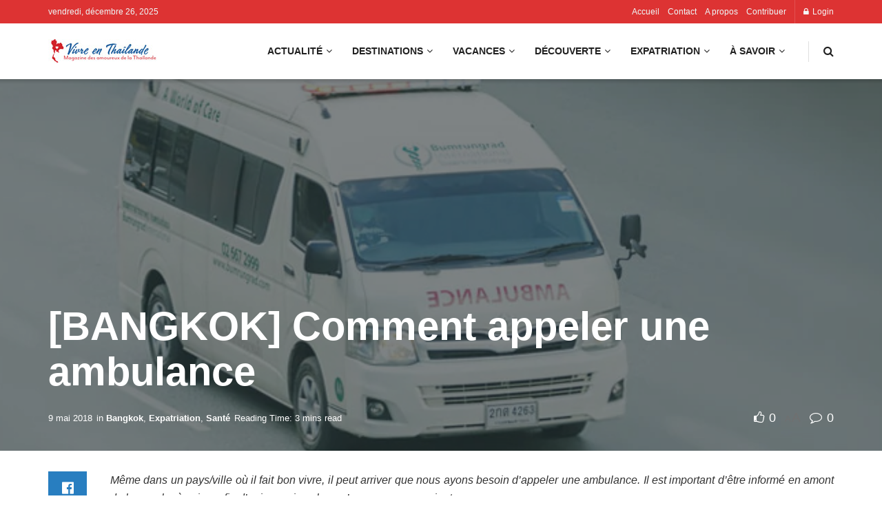

--- FILE ---
content_type: text/html; charset=UTF-8
request_url: https://vivre-en-thailande.com/appeler-une-ambulance-bangkok/22989/
body_size: 45767
content:
<!doctype html>
<!--[if lt IE 7]><html class="no-js lt-ie9 lt-ie8 lt-ie7" lang="fr-FR" prefix="og: https://ogp.me/ns#"> <![endif]-->
<!--[if IE 7]><html class="no-js lt-ie9 lt-ie8" lang="fr-FR" prefix="og: https://ogp.me/ns#"> <![endif]-->
<!--[if IE 8]><html class="no-js lt-ie9" lang="fr-FR" prefix="og: https://ogp.me/ns#"> <![endif]-->
<!--[if IE 9]><html class="no-js lt-ie10" lang="fr-FR" prefix="og: https://ogp.me/ns#"> <![endif]-->
<!--[if gt IE 8]><!--><html class="no-js" lang="fr-FR" prefix="og: https://ogp.me/ns#"> <!--<![endif]--><head><script data-no-optimize="1">var litespeed_docref=sessionStorage.getItem("litespeed_docref");litespeed_docref&&(Object.defineProperty(document,"referrer",{get:function(){return litespeed_docref}}),sessionStorage.removeItem("litespeed_docref"));</script> <meta http-equiv="Content-Type" content="text/html; charset=UTF-8" /><meta name='viewport' content='width=device-width, initial-scale=1, user-scalable=yes' /><link rel="profile" href="https://gmpg.org/xfn/11" /><link rel="pingback" href="https://vivre-en-thailande.com/xmlrpc.php" /> <script type="litespeed/javascript">(()=>{var e={};e.g=function(){if("object"==typeof globalThis)return globalThis;try{return this||new Function("return this")()}catch(e){if("object"==typeof window)return window}}(),function({ampUrl:n,isCustomizePreview:t,isAmpDevMode:r,noampQueryVarName:o,noampQueryVarValue:s,disabledStorageKey:i,mobileUserAgents:a,regexRegex:c}){if("undefined"==typeof sessionStorage)return;const d=new RegExp(c);if(!a.some((e=>{const n=e.match(d);return!(!n||!new RegExp(n[1],n[2]).test(navigator.userAgent))||navigator.userAgent.includes(e)})))return;e.g.addEventListener("DOMContentLiteSpeedLoaded",(()=>{const e=document.getElementById("amp-mobile-version-switcher");if(!e)return;e.hidden=!1;const n=e.querySelector("a[href]");n&&n.addEventListener("click",(()=>{sessionStorage.removeItem(i)}))}));const g=r&&["paired-browsing-non-amp","paired-browsing-amp"].includes(window.name);if(sessionStorage.getItem(i)||t||g)return;const u=new URL(location.href),m=new URL(n);m.hash=u.hash,u.searchParams.has(o)&&s===u.searchParams.get(o)?sessionStorage.setItem(i,"1"):m.href!==u.href&&(window.stop(),location.replace(m.href))}({"ampUrl":"https:\/\/vivre-en-thailande.com\/appeler-une-ambulance-bangkok\/22989\/?amp=1","noampQueryVarName":"noamp","noampQueryVarValue":"mobile","disabledStorageKey":"amp_mobile_redirect_disabled","mobileUserAgents":["Mobile","Android","Silk\/","Kindle","BlackBerry","Opera Mini","Opera Mobi"],"regexRegex":"^\\\/((?:.|\\n)+)\\\/([i]*)$","isCustomizePreview":!1,"isAmpDevMode":!1})})()</script> <style>img:is([sizes="auto" i], [sizes^="auto," i]) { contain-intrinsic-size: 3000px 1500px }</style><meta property="og:type" content="article"><meta property="og:title" content="[BANGKOK] Comment appeler une ambulance"><meta property="og:site_name" content="Vivre en Thaïlande"><meta property="og:description" content="Même dans un pays/ville où il fait bon vivre, il peut arriver que nous ayons besoin d’appeler une ambulance. Il"><meta property="og:url" content="https://vivre-en-thailande.com/appeler-une-ambulance-bangkok/22989/"><meta property="og:locale" content="fr_FR"><meta property="og:image" content="https://vivre-en-thailande.com/wp-content/uploads/2018/03/ambulance-bumrungrad.jpg"><meta property="og:image:height" content="362"><meta property="og:image:width" content="832"><meta property="article:published_time" content="2018-04-11T11:00:12+07:00"><meta property="article:modified_time" content="2018-05-09T11:17:21+07:00"><meta property="article:section" content="Bangkok"><meta property="article:tag" content="ambulance"><meta property="article:tag" content="hopital"><meta property="article:tag" content="urgence"><meta name="twitter:card" content="summary_large_image"><meta name="twitter:title" content="[BANGKOK] Comment appeler une ambulance"><meta name="twitter:description" content="Même dans un pays/ville où il fait bon vivre, il peut arriver que nous ayons besoin d’appeler une ambulance. Il"><meta name="twitter:url" content="https://vivre-en-thailande.com/appeler-une-ambulance-bangkok/22989/"><meta name="twitter:site" content=""><meta name="twitter:image" content="https://vivre-en-thailande.com/wp-content/uploads/2018/03/ambulance-bumrungrad.jpg"><meta name="twitter:image:width" content="832"><meta name="twitter:image:height" content="362"><meta property="fb:app_id" content="1008227187020811"> <script type="litespeed/javascript">var jnews_ajax_url='/?ajax-request=jnews'</script> <script type="litespeed/javascript">window.jnews=window.jnews||{},window.jnews.library=window.jnews.library||{},window.jnews.library=function(){"use strict";var e=this;e.win=window,e.doc=document,e.noop=function(){},e.globalBody=e.doc.getElementsByTagName("body")[0],e.globalBody=e.globalBody?e.globalBody:e.doc,e.win.jnewsDataStorage=e.win.jnewsDataStorage||{_storage:new WeakMap,put:function(e,t,n){this._storage.has(e)||this._storage.set(e,new Map),this._storage.get(e).set(t,n)},get:function(e,t){return this._storage.get(e).get(t)},has:function(e,t){return this._storage.has(e)&&this._storage.get(e).has(t)},remove:function(e,t){var n=this._storage.get(e).delete(t);return 0===!this._storage.get(e).size&&this._storage.delete(e),n}},e.windowWidth=function(){return e.win.innerWidth||e.docEl.clientWidth||e.globalBody.clientWidth},e.windowHeight=function(){return e.win.innerHeight||e.docEl.clientHeight||e.globalBody.clientHeight},e.requestAnimationFrame=e.win.requestAnimationFrame||e.win.webkitRequestAnimationFrame||e.win.mozRequestAnimationFrame||e.win.msRequestAnimationFrame||window.oRequestAnimationFrame||function(e){return setTimeout(e,1e3/60)},e.cancelAnimationFrame=e.win.cancelAnimationFrame||e.win.webkitCancelAnimationFrame||e.win.webkitCancelRequestAnimationFrame||e.win.mozCancelAnimationFrame||e.win.msCancelRequestAnimationFrame||e.win.oCancelRequestAnimationFrame||function(e){clearTimeout(e)},e.classListSupport="classList"in document.createElement("_"),e.hasClass=e.classListSupport?function(e,t){return e.classList.contains(t)}:function(e,t){return e.className.indexOf(t)>=0},e.addClass=e.classListSupport?function(t,n){e.hasClass(t,n)||t.classList.add(n)}:function(t,n){e.hasClass(t,n)||(t.className+=" "+n)},e.removeClass=e.classListSupport?function(t,n){e.hasClass(t,n)&&t.classList.remove(n)}:function(t,n){e.hasClass(t,n)&&(t.className=t.className.replace(n,""))},e.objKeys=function(e){var t=[];for(var n in e)Object.prototype.hasOwnProperty.call(e,n)&&t.push(n);return t},e.isObjectSame=function(e,t){var n=!0;return JSON.stringify(e)!==JSON.stringify(t)&&(n=!1),n},e.extend=function(){for(var e,t,n,o=arguments[0]||{},i=1,a=arguments.length;i<a;i++)if(null!==(e=arguments[i]))for(t in e)o!==(n=e[t])&&void 0!==n&&(o[t]=n);return o},e.dataStorage=e.win.jnewsDataStorage,e.isVisible=function(e){return 0!==e.offsetWidth&&0!==e.offsetHeight||e.getBoundingClientRect().length},e.getHeight=function(e){return e.offsetHeight||e.clientHeight||e.getBoundingClientRect().height},e.getWidth=function(e){return e.offsetWidth||e.clientWidth||e.getBoundingClientRect().width},e.supportsPassive=!1;try{var t=Object.defineProperty({},"passive",{get:function(){e.supportsPassive=!0}});"createEvent"in e.doc?e.win.addEventListener("test",null,t):"fireEvent"in e.doc&&e.win.attachEvent("test",null)}catch(e){}e.passiveOption=!!e.supportsPassive&&{passive:!0},e.setStorage=function(e,t){e="jnews-"+e;var n={expired:Math.floor(((new Date).getTime()+432e5)/1e3)};t=Object.assign(n,t);localStorage.setItem(e,JSON.stringify(t))},e.getStorage=function(e){e="jnews-"+e;var t=localStorage.getItem(e);return null!==t&&0<t.length?JSON.parse(localStorage.getItem(e)):{}},e.expiredStorage=function(){var t,n="jnews-";for(var o in localStorage)o.indexOf(n)>-1&&"undefined"!==(t=e.getStorage(o.replace(n,""))).expired&&t.expired<Math.floor((new Date).getTime()/1e3)&&localStorage.removeItem(o)},e.addEvents=function(t,n,o){for(var i in n){var a=["touchstart","touchmove"].indexOf(i)>=0&&!o&&e.passiveOption;"createEvent"in e.doc?t.addEventListener(i,n[i],a):"fireEvent"in e.doc&&t.attachEvent("on"+i,n[i])}},e.removeEvents=function(t,n){for(var o in n)"createEvent"in e.doc?t.removeEventListener(o,n[o]):"fireEvent"in e.doc&&t.detachEvent("on"+o,n[o])},e.triggerEvents=function(t,n,o){var i;o=o||{detail:null};return"createEvent"in e.doc?(!(i=e.doc.createEvent("CustomEvent")||new CustomEvent(n)).initCustomEvent||i.initCustomEvent(n,!0,!1,o),void t.dispatchEvent(i)):"fireEvent"in e.doc?((i=e.doc.createEventObject()).eventType=n,void t.fireEvent("on"+i.eventType,i)):void 0},e.getParents=function(t,n){void 0===n&&(n=e.doc);for(var o=[],i=t.parentNode,a=!1;!a;)if(i){var r=i;r.querySelectorAll(n).length?a=!0:(o.push(r),i=r.parentNode)}else o=[],a=!0;return o},e.forEach=function(e,t,n){for(var o=0,i=e.length;o<i;o++)t.call(n,e[o],o)},e.getText=function(e){return e.innerText||e.textContent},e.setText=function(e,t){var n="object"==typeof t?t.innerText||t.textContent:t;e.innerText&&(e.innerText=n),e.textContent&&(e.textContent=n)},e.httpBuildQuery=function(t){return e.objKeys(t).reduce(function t(n){var o=arguments.length>1&&void 0!==arguments[1]?arguments[1]:null;return function(i,a){var r=n[a];a=encodeURIComponent(a);var s=o?"".concat(o,"[").concat(a,"]"):a;return null==r||"function"==typeof r?(i.push("".concat(s,"=")),i):["number","boolean","string"].includes(typeof r)?(i.push("".concat(s,"=").concat(encodeURIComponent(r))),i):(i.push(e.objKeys(r).reduce(t(r,s),[]).join("&")),i)}}(t),[]).join("&")},e.get=function(t,n,o,i){return o="function"==typeof o?o:e.noop,e.ajax("GET",t,n,o,i)},e.post=function(t,n,o,i){return o="function"==typeof o?o:e.noop,e.ajax("POST",t,n,o,i)},e.ajax=function(t,n,o,i,a){var r=new XMLHttpRequest,s=n,c=e.httpBuildQuery(o);if(t=-1!=["GET","POST"].indexOf(t)?t:"GET",r.open(t,s+("GET"==t?"?"+c:""),!0),"POST"==t&&r.setRequestHeader("Content-type","application/x-www-form-urlencoded"),r.setRequestHeader("X-Requested-With","XMLHttpRequest"),r.onreadystatechange=function(){4===r.readyState&&200<=r.status&&300>r.status&&"function"==typeof i&&i.call(void 0,r.response)},void 0!==a&&!a){return{xhr:r,send:function(){r.send("POST"==t?c:null)}}}return r.send("POST"==t?c:null),{xhr:r}},e.scrollTo=function(t,n,o){function i(e,t,n){this.start=this.position(),this.change=e-this.start,this.currentTime=0,this.increment=20,this.duration=void 0===n?500:n,this.callback=t,this.finish=!1,this.animateScroll()}return Math.easeInOutQuad=function(e,t,n,o){return(e/=o/2)<1?n/2*e*e+t:-n/2*(--e*(e-2)-1)+t},i.prototype.stop=function(){this.finish=!0},i.prototype.move=function(t){e.doc.documentElement.scrollTop=t,e.globalBody.parentNode.scrollTop=t,e.globalBody.scrollTop=t},i.prototype.position=function(){return e.doc.documentElement.scrollTop||e.globalBody.parentNode.scrollTop||e.globalBody.scrollTop},i.prototype.animateScroll=function(){this.currentTime+=this.increment;var t=Math.easeInOutQuad(this.currentTime,this.start,this.change,this.duration);this.move(t),this.currentTime<this.duration&&!this.finish?e.requestAnimationFrame.call(e.win,this.animateScroll.bind(this)):this.callback&&"function"==typeof this.callback&&this.callback()},new i(t,n,o)},e.unwrap=function(t){var n,o=t;e.forEach(t,(function(e,t){n?n+=e:n=e})),o.replaceWith(n)},e.performance={start:function(e){performance.mark(e+"Start")},stop:function(e){performance.mark(e+"End"),performance.measure(e,e+"Start",e+"End")}},e.fps=function(){var t=0,n=0,o=0;!function(){var i=t=0,a=0,r=0,s=document.getElementById("fpsTable"),c=function(t){void 0===document.getElementsByTagName("body")[0]?e.requestAnimationFrame.call(e.win,(function(){c(t)})):document.getElementsByTagName("body")[0].appendChild(t)};null===s&&((s=document.createElement("div")).style.position="fixed",s.style.top="120px",s.style.left="10px",s.style.width="100px",s.style.height="20px",s.style.border="1px solid black",s.style.fontSize="11px",s.style.zIndex="100000",s.style.backgroundColor="white",s.id="fpsTable",c(s));var l=function(){o++,n=Date.now(),(a=(o/(r=(n-t)/1e3)).toPrecision(2))!=i&&(i=a,s.innerHTML=i+"fps"),1<r&&(t=n,o=0),e.requestAnimationFrame.call(e.win,l)};l()}()},e.instr=function(e,t){for(var n=0;n<t.length;n++)if(-1!==e.toLowerCase().indexOf(t[n].toLowerCase()))return!0},e.winLoad=function(t,n){function o(o){if("complete"===e.doc.readyState||"interactive"===e.doc.readyState)return!o||n?setTimeout(t,n||1):t(o),1}o()||e.addEvents(e.win,{load:o})},e.docReady=function(t,n){function o(o){if("complete"===e.doc.readyState||"interactive"===e.doc.readyState)return!o||n?setTimeout(t,n||1):t(o),1}o()||e.addEvents(e.doc,{DOMContentLiteSpeedLoaded:o})},e.fireOnce=function(){e.docReady((function(){e.assets=e.assets||[],e.assets.length&&(e.boot(),e.load_assets())}),50)},e.boot=function(){e.length&&e.doc.querySelectorAll("style[media]").forEach((function(e){"not all"==e.getAttribute("media")&&e.removeAttribute("media")}))},e.create_js=function(t,n){var o=e.doc.createElement("script");switch(o.setAttribute("src",t),n){case"defer":o.setAttribute("defer",!0);break;case"async":o.setAttribute("async",!0);break;case"deferasync":o.setAttribute("defer",!0),o.setAttribute("async",!0)}e.globalBody.appendChild(o)},e.load_assets=function(){"object"==typeof e.assets&&e.forEach(e.assets.slice(0),(function(t,n){var o="";t.defer&&(o+="defer"),t.async&&(o+="async"),e.create_js(t.url,o);var i=e.assets.indexOf(t);i>-1&&e.assets.splice(i,1)})),e.assets=jnewsoption.au_scripts=window.jnewsads=[]},e.setCookie=function(e,t,n){var o="";if(n){var i=new Date;i.setTime(i.getTime()+24*n*60*60*1e3),o="; expires="+i.toUTCString()}document.cookie=e+"="+(t||"")+o+"; path=/"},e.getCookie=function(e){for(var t=e+"=",n=document.cookie.split(";"),o=0;o<n.length;o++){for(var i=n[o];" "==i.charAt(0);)i=i.substring(1,i.length);if(0==i.indexOf(t))return i.substring(t.length,i.length)}return null},e.eraseCookie=function(e){document.cookie=e+"=; Path=/; Expires=Thu, 01 Jan 1970 00:00:01 GMT;"},e.docReady((function(){e.globalBody=e.globalBody==e.doc?e.doc.getElementsByTagName("body")[0]:e.globalBody,e.globalBody=e.globalBody?e.globalBody:e.doc})),e.winLoad((function(){e.winLoad((function(){var t=!1;if(void 0!==window.jnewsadmin)if(void 0!==window.file_version_checker){var n=e.objKeys(window.file_version_checker);n.length?n.forEach((function(e){t||"10.0.4"===window.file_version_checker[e]||(t=!0)})):t=!0}else t=!0;t&&(window.jnewsHelper.getMessage(),window.jnewsHelper.getNotice())}),2500)}))},window.jnews.library=new window.jnews.library</script> <title>[BANGKOK] Comment appeler une ambulance - Vivre en Thaïlande</title><meta name="description" content="Même dans un pays/ville où il fait bon vivre, il peut arriver que nous ayons besoin d’appeler une ambulance. Il est important d’être informé en amont de la marche à suivre afin d’agir au mieux lorsqu’une urgence survient."/><meta name="robots" content="follow, index, max-snippet:-1, max-video-preview:-1, max-image-preview:large"/><link rel="canonical" href="https://vivre-en-thailande.com/appeler-une-ambulance-bangkok/22989/" /><meta property="og:locale" content="fr_FR" /><meta property="og:type" content="article" /><meta property="og:title" content="[BANGKOK] Comment appeler une ambulance - Vivre en Thaïlande" /><meta property="og:description" content="Même dans un pays/ville où il fait bon vivre, il peut arriver que nous ayons besoin d’appeler une ambulance. Il est important d’être informé en amont de la marche à suivre afin d’agir au mieux lorsqu’une urgence survient." /><meta property="og:url" content="https://vivre-en-thailande.com/appeler-une-ambulance-bangkok/22989/" /><meta property="og:site_name" content="Vivre en Thaïlande" /><meta property="article:publisher" content="https://www.facebook.com/VivreEnThailande/" /><meta property="article:tag" content="ambulance" /><meta property="article:tag" content="hopital" /><meta property="article:tag" content="urgence" /><meta property="article:section" content="Bangkok" /><meta property="og:updated_time" content="2018-05-09T11:17:21+07:00" /><meta property="fb:app_id" content="1008227187020811" /><meta property="og:image" content="https://vivre-en-thailande.com/wp-content/uploads/2018/03/ambulance-bumrungrad.jpg" /><meta property="og:image:secure_url" content="https://vivre-en-thailande.com/wp-content/uploads/2018/03/ambulance-bumrungrad.jpg" /><meta property="og:image:width" content="832" /><meta property="og:image:height" content="362" /><meta property="og:image:alt" content="ambulance" /><meta property="og:image:type" content="image/jpeg" /><meta property="article:published_time" content="2018-04-11T11:00:12+07:00" /><meta property="article:modified_time" content="2018-05-09T11:17:21+07:00" /><meta name="twitter:card" content="summary_large_image" /><meta name="twitter:title" content="[BANGKOK] Comment appeler une ambulance - Vivre en Thaïlande" /><meta name="twitter:description" content="Même dans un pays/ville où il fait bon vivre, il peut arriver que nous ayons besoin d’appeler une ambulance. Il est important d’être informé en amont de la marche à suivre afin d’agir au mieux lorsqu’une urgence survient." /><meta name="twitter:image" content="https://vivre-en-thailande.com/wp-content/uploads/2018/03/ambulance-bumrungrad.jpg" /><meta name="twitter:label1" content="Écrit par" /><meta name="twitter:data1" content="chimene" /><meta name="twitter:label2" content="Temps de lecture" /><meta name="twitter:data2" content="2 minutes" /> <script type="application/ld+json" class="rank-math-schema-pro">{"@context":"https://schema.org","@graph":[{"@type":"Place","@id":"https://vivre-en-thailande.com/#place","address":{"@type":"PostalAddress","streetAddress":"Sukumvit soi 23","addressLocality":"Bangkok","addressRegion":"Bangkok","postalCode":"10110","addressCountry":"Thailand"}},{"@type":["NewsMediaOrganization","Organization"],"@id":"https://vivre-en-thailande.com/#organization","name":"Vivre en Tha\u00eflande","url":"https://vivre-en-thailande.com","sameAs":["https://www.facebook.com/VivreEnThailande/"],"address":{"@type":"PostalAddress","streetAddress":"Sukumvit soi 23","addressLocality":"Bangkok","addressRegion":"Bangkok","postalCode":"10110","addressCountry":"Thailand"},"logo":{"@type":"ImageObject","@id":"https://vivre-en-thailande.com/#logo","url":"https://vivre-en-thailande.com/wp-content/uploads/2021/02/cropped-logo-vivre-en-thailande-150px.png","contentUrl":"https://vivre-en-thailande.com/wp-content/uploads/2021/02/cropped-logo-vivre-en-thailande-150px.png","caption":"Vivre en Tha\u00eflande","inLanguage":"fr-FR","width":"512","height":"512"},"location":{"@id":"https://vivre-en-thailande.com/#place"}},{"@type":"WebSite","@id":"https://vivre-en-thailande.com/#website","url":"https://vivre-en-thailande.com","name":"Vivre en Tha\u00eflande","alternateName":"Le magazine en ligne pour les amoureux de la Tha\u00eflande","publisher":{"@id":"https://vivre-en-thailande.com/#organization"},"inLanguage":"fr-FR"},{"@type":"ImageObject","@id":"https://vivre-en-thailande.com/wp-content/uploads/2018/03/ambulance-bumrungrad.jpg","url":"https://vivre-en-thailande.com/wp-content/uploads/2018/03/ambulance-bumrungrad.jpg","width":"832","height":"362","inLanguage":"fr-FR"},{"@type":"WebPage","@id":"https://vivre-en-thailande.com/appeler-une-ambulance-bangkok/22989/#webpage","url":"https://vivre-en-thailande.com/appeler-une-ambulance-bangkok/22989/","name":"[BANGKOK] Comment appeler une ambulance - Vivre en Tha\u00eflande","datePublished":"2018-04-11T11:00:12+07:00","dateModified":"2018-05-09T11:17:21+07:00","isPartOf":{"@id":"https://vivre-en-thailande.com/#website"},"primaryImageOfPage":{"@id":"https://vivre-en-thailande.com/wp-content/uploads/2018/03/ambulance-bumrungrad.jpg"},"inLanguage":"fr-FR"},{"@type":"Person","@id":"https://vivre-en-thailande.com/author/chimene/","name":"chimene","url":"https://vivre-en-thailande.com/author/chimene/","image":{"@type":"ImageObject","@id":"https://vivre-en-thailande.com/wp-content/litespeed/avatar/24457950c2de2e52402238391a2a3818.jpg?ver=1766686052","url":"https://vivre-en-thailande.com/wp-content/litespeed/avatar/24457950c2de2e52402238391a2a3818.jpg?ver=1766686052","caption":"chimene","inLanguage":"fr-FR"},"worksFor":{"@id":"https://vivre-en-thailande.com/#organization"}},{"@type":"NewsArticle","headline":"[BANGKOK] Comment appeler une ambulance - Vivre en Tha\u00eflande","keywords":"ambulance","datePublished":"2018-04-11T11:00:12+07:00","dateModified":"2018-05-09T11:17:21+07:00","author":{"@id":"https://vivre-en-thailande.com/author/chimene/","name":"chimene"},"publisher":{"@id":"https://vivre-en-thailande.com/#organization"},"description":"M\u00eame dans un pays/ville o\u00f9 il fait bon vivre, il peut arriver que nous ayons besoin d\u2019appeler une ambulance. Il est important d\u2019\u00eatre inform\u00e9 en amont de la marche \u00e0 suivre afin d\u2019agir au mieux lorsqu\u2019une urgence survient.","copyrightYear":"2018","copyrightHolder":{"@id":"https://vivre-en-thailande.com/#organization"},"name":"[BANGKOK] Comment appeler une ambulance - Vivre en Tha\u00eflande","@id":"https://vivre-en-thailande.com/appeler-une-ambulance-bangkok/22989/#richSnippet","isPartOf":{"@id":"https://vivre-en-thailande.com/appeler-une-ambulance-bangkok/22989/#webpage"},"image":{"@id":"https://vivre-en-thailande.com/wp-content/uploads/2018/03/ambulance-bumrungrad.jpg"},"inLanguage":"fr-FR","mainEntityOfPage":{"@id":"https://vivre-en-thailande.com/appeler-une-ambulance-bangkok/22989/#webpage"}}]}</script> <link rel='dns-prefetch' href='//www.googletagmanager.com' /><link rel='dns-prefetch' href='//ajax.googleapis.com' /><link rel='dns-prefetch' href='//fonts.googleapis.com' /><link rel='dns-prefetch' href='//fundingchoicesmessages.google.com' /><link rel='preconnect' href='https://fonts.gstatic.com' /><link rel="alternate" type="application/rss+xml" title="Vivre en Thaïlande &raquo; Flux" href="https://vivre-en-thailande.com/feed/" /><link rel="alternate" type="application/rss+xml" title="Vivre en Thaïlande &raquo; Flux des commentaires" href="https://vivre-en-thailande.com/comments/feed/" /><link rel="alternate" type="application/rss+xml" title="Flux Vivre en Thaïlande &raquo; Stories" href="https://vivre-en-thailande.com/web-stories/feed/"><link data-optimized="2" rel="stylesheet" href="https://vivre-en-thailande.com/wp-content/litespeed/css/22cf98b3a222b768c2a432e98b8e529b.css?ver=c3653" /><link rel='stylesheet' id='plugin_name-admin-ui-css-css' href='https://ajax.googleapis.com/ajax/libs/jqueryui/1.13.3/themes/smoothness/jquery-ui.css' type='text/css' media='' /><style id='classic-theme-styles-inline-css' type='text/css'>/*! This file is auto-generated */
.wp-block-button__link{color:#fff;background-color:#32373c;border-radius:9999px;box-shadow:none;text-decoration:none;padding:calc(.667em + 2px) calc(1.333em + 2px);font-size:1.125em}.wp-block-file__button{background:#32373c;color:#fff;text-decoration:none}</style><style id='global-styles-inline-css' type='text/css'>:root{--wp--preset--aspect-ratio--square: 1;--wp--preset--aspect-ratio--4-3: 4/3;--wp--preset--aspect-ratio--3-4: 3/4;--wp--preset--aspect-ratio--3-2: 3/2;--wp--preset--aspect-ratio--2-3: 2/3;--wp--preset--aspect-ratio--16-9: 16/9;--wp--preset--aspect-ratio--9-16: 9/16;--wp--preset--color--black: #000000;--wp--preset--color--cyan-bluish-gray: #abb8c3;--wp--preset--color--white: #ffffff;--wp--preset--color--pale-pink: #f78da7;--wp--preset--color--vivid-red: #cf2e2e;--wp--preset--color--luminous-vivid-orange: #ff6900;--wp--preset--color--luminous-vivid-amber: #fcb900;--wp--preset--color--light-green-cyan: #7bdcb5;--wp--preset--color--vivid-green-cyan: #00d084;--wp--preset--color--pale-cyan-blue: #8ed1fc;--wp--preset--color--vivid-cyan-blue: #0693e3;--wp--preset--color--vivid-purple: #9b51e0;--wp--preset--gradient--vivid-cyan-blue-to-vivid-purple: linear-gradient(135deg,rgba(6,147,227,1) 0%,rgb(155,81,224) 100%);--wp--preset--gradient--light-green-cyan-to-vivid-green-cyan: linear-gradient(135deg,rgb(122,220,180) 0%,rgb(0,208,130) 100%);--wp--preset--gradient--luminous-vivid-amber-to-luminous-vivid-orange: linear-gradient(135deg,rgba(252,185,0,1) 0%,rgba(255,105,0,1) 100%);--wp--preset--gradient--luminous-vivid-orange-to-vivid-red: linear-gradient(135deg,rgba(255,105,0,1) 0%,rgb(207,46,46) 100%);--wp--preset--gradient--very-light-gray-to-cyan-bluish-gray: linear-gradient(135deg,rgb(238,238,238) 0%,rgb(169,184,195) 100%);--wp--preset--gradient--cool-to-warm-spectrum: linear-gradient(135deg,rgb(74,234,220) 0%,rgb(151,120,209) 20%,rgb(207,42,186) 40%,rgb(238,44,130) 60%,rgb(251,105,98) 80%,rgb(254,248,76) 100%);--wp--preset--gradient--blush-light-purple: linear-gradient(135deg,rgb(255,206,236) 0%,rgb(152,150,240) 100%);--wp--preset--gradient--blush-bordeaux: linear-gradient(135deg,rgb(254,205,165) 0%,rgb(254,45,45) 50%,rgb(107,0,62) 100%);--wp--preset--gradient--luminous-dusk: linear-gradient(135deg,rgb(255,203,112) 0%,rgb(199,81,192) 50%,rgb(65,88,208) 100%);--wp--preset--gradient--pale-ocean: linear-gradient(135deg,rgb(255,245,203) 0%,rgb(182,227,212) 50%,rgb(51,167,181) 100%);--wp--preset--gradient--electric-grass: linear-gradient(135deg,rgb(202,248,128) 0%,rgb(113,206,126) 100%);--wp--preset--gradient--midnight: linear-gradient(135deg,rgb(2,3,129) 0%,rgb(40,116,252) 100%);--wp--preset--font-size--small: 13px;--wp--preset--font-size--medium: 20px;--wp--preset--font-size--large: 36px;--wp--preset--font-size--x-large: 42px;--wp--preset--spacing--20: 0.44rem;--wp--preset--spacing--30: 0.67rem;--wp--preset--spacing--40: 1rem;--wp--preset--spacing--50: 1.5rem;--wp--preset--spacing--60: 2.25rem;--wp--preset--spacing--70: 3.38rem;--wp--preset--spacing--80: 5.06rem;--wp--preset--shadow--natural: 6px 6px 9px rgba(0, 0, 0, 0.2);--wp--preset--shadow--deep: 12px 12px 50px rgba(0, 0, 0, 0.4);--wp--preset--shadow--sharp: 6px 6px 0px rgba(0, 0, 0, 0.2);--wp--preset--shadow--outlined: 6px 6px 0px -3px rgba(255, 255, 255, 1), 6px 6px rgba(0, 0, 0, 1);--wp--preset--shadow--crisp: 6px 6px 0px rgba(0, 0, 0, 1);}:where(.is-layout-flex){gap: 0.5em;}:where(.is-layout-grid){gap: 0.5em;}body .is-layout-flex{display: flex;}.is-layout-flex{flex-wrap: wrap;align-items: center;}.is-layout-flex > :is(*, div){margin: 0;}body .is-layout-grid{display: grid;}.is-layout-grid > :is(*, div){margin: 0;}:where(.wp-block-columns.is-layout-flex){gap: 2em;}:where(.wp-block-columns.is-layout-grid){gap: 2em;}:where(.wp-block-post-template.is-layout-flex){gap: 1.25em;}:where(.wp-block-post-template.is-layout-grid){gap: 1.25em;}.has-black-color{color: var(--wp--preset--color--black) !important;}.has-cyan-bluish-gray-color{color: var(--wp--preset--color--cyan-bluish-gray) !important;}.has-white-color{color: var(--wp--preset--color--white) !important;}.has-pale-pink-color{color: var(--wp--preset--color--pale-pink) !important;}.has-vivid-red-color{color: var(--wp--preset--color--vivid-red) !important;}.has-luminous-vivid-orange-color{color: var(--wp--preset--color--luminous-vivid-orange) !important;}.has-luminous-vivid-amber-color{color: var(--wp--preset--color--luminous-vivid-amber) !important;}.has-light-green-cyan-color{color: var(--wp--preset--color--light-green-cyan) !important;}.has-vivid-green-cyan-color{color: var(--wp--preset--color--vivid-green-cyan) !important;}.has-pale-cyan-blue-color{color: var(--wp--preset--color--pale-cyan-blue) !important;}.has-vivid-cyan-blue-color{color: var(--wp--preset--color--vivid-cyan-blue) !important;}.has-vivid-purple-color{color: var(--wp--preset--color--vivid-purple) !important;}.has-black-background-color{background-color: var(--wp--preset--color--black) !important;}.has-cyan-bluish-gray-background-color{background-color: var(--wp--preset--color--cyan-bluish-gray) !important;}.has-white-background-color{background-color: var(--wp--preset--color--white) !important;}.has-pale-pink-background-color{background-color: var(--wp--preset--color--pale-pink) !important;}.has-vivid-red-background-color{background-color: var(--wp--preset--color--vivid-red) !important;}.has-luminous-vivid-orange-background-color{background-color: var(--wp--preset--color--luminous-vivid-orange) !important;}.has-luminous-vivid-amber-background-color{background-color: var(--wp--preset--color--luminous-vivid-amber) !important;}.has-light-green-cyan-background-color{background-color: var(--wp--preset--color--light-green-cyan) !important;}.has-vivid-green-cyan-background-color{background-color: var(--wp--preset--color--vivid-green-cyan) !important;}.has-pale-cyan-blue-background-color{background-color: var(--wp--preset--color--pale-cyan-blue) !important;}.has-vivid-cyan-blue-background-color{background-color: var(--wp--preset--color--vivid-cyan-blue) !important;}.has-vivid-purple-background-color{background-color: var(--wp--preset--color--vivid-purple) !important;}.has-black-border-color{border-color: var(--wp--preset--color--black) !important;}.has-cyan-bluish-gray-border-color{border-color: var(--wp--preset--color--cyan-bluish-gray) !important;}.has-white-border-color{border-color: var(--wp--preset--color--white) !important;}.has-pale-pink-border-color{border-color: var(--wp--preset--color--pale-pink) !important;}.has-vivid-red-border-color{border-color: var(--wp--preset--color--vivid-red) !important;}.has-luminous-vivid-orange-border-color{border-color: var(--wp--preset--color--luminous-vivid-orange) !important;}.has-luminous-vivid-amber-border-color{border-color: var(--wp--preset--color--luminous-vivid-amber) !important;}.has-light-green-cyan-border-color{border-color: var(--wp--preset--color--light-green-cyan) !important;}.has-vivid-green-cyan-border-color{border-color: var(--wp--preset--color--vivid-green-cyan) !important;}.has-pale-cyan-blue-border-color{border-color: var(--wp--preset--color--pale-cyan-blue) !important;}.has-vivid-cyan-blue-border-color{border-color: var(--wp--preset--color--vivid-cyan-blue) !important;}.has-vivid-purple-border-color{border-color: var(--wp--preset--color--vivid-purple) !important;}.has-vivid-cyan-blue-to-vivid-purple-gradient-background{background: var(--wp--preset--gradient--vivid-cyan-blue-to-vivid-purple) !important;}.has-light-green-cyan-to-vivid-green-cyan-gradient-background{background: var(--wp--preset--gradient--light-green-cyan-to-vivid-green-cyan) !important;}.has-luminous-vivid-amber-to-luminous-vivid-orange-gradient-background{background: var(--wp--preset--gradient--luminous-vivid-amber-to-luminous-vivid-orange) !important;}.has-luminous-vivid-orange-to-vivid-red-gradient-background{background: var(--wp--preset--gradient--luminous-vivid-orange-to-vivid-red) !important;}.has-very-light-gray-to-cyan-bluish-gray-gradient-background{background: var(--wp--preset--gradient--very-light-gray-to-cyan-bluish-gray) !important;}.has-cool-to-warm-spectrum-gradient-background{background: var(--wp--preset--gradient--cool-to-warm-spectrum) !important;}.has-blush-light-purple-gradient-background{background: var(--wp--preset--gradient--blush-light-purple) !important;}.has-blush-bordeaux-gradient-background{background: var(--wp--preset--gradient--blush-bordeaux) !important;}.has-luminous-dusk-gradient-background{background: var(--wp--preset--gradient--luminous-dusk) !important;}.has-pale-ocean-gradient-background{background: var(--wp--preset--gradient--pale-ocean) !important;}.has-electric-grass-gradient-background{background: var(--wp--preset--gradient--electric-grass) !important;}.has-midnight-gradient-background{background: var(--wp--preset--gradient--midnight) !important;}.has-small-font-size{font-size: var(--wp--preset--font-size--small) !important;}.has-medium-font-size{font-size: var(--wp--preset--font-size--medium) !important;}.has-large-font-size{font-size: var(--wp--preset--font-size--large) !important;}.has-x-large-font-size{font-size: var(--wp--preset--font-size--x-large) !important;}
:where(.wp-block-post-template.is-layout-flex){gap: 1.25em;}:where(.wp-block-post-template.is-layout-grid){gap: 1.25em;}
:where(.wp-block-columns.is-layout-flex){gap: 2em;}:where(.wp-block-columns.is-layout-grid){gap: 2em;}
:root :where(.wp-block-pullquote){font-size: 1.5em;line-height: 1.6;}</style> <script type="litespeed/javascript" data-src="https://vivre-en-thailande.com/wp-includes/js/jquery/jquery.min.js" id="jquery-core-js"></script> 
 <script type="litespeed/javascript" data-src="https://www.googletagmanager.com/gtag/js?id=GT-TQS9JF9" id="google_gtagjs-js"></script> <script id="google_gtagjs-js-after" type="litespeed/javascript">window.dataLayer=window.dataLayer||[];function gtag(){dataLayer.push(arguments)}
gtag("set","linker",{"domains":["vivre-en-thailande.com"]});gtag("js",new Date());gtag("set","developer_id.dZTNiMT",!0);gtag("config","GT-TQS9JF9")</script> <link rel="https://api.w.org/" href="https://vivre-en-thailande.com/wp-json/" /><link rel="alternate" title="JSON" type="application/json" href="https://vivre-en-thailande.com/wp-json/wp/v2/posts/22989" /><link rel="EditURI" type="application/rsd+xml" title="RSD" href="https://vivre-en-thailande.com/xmlrpc.php?rsd" /><meta name="generator" content="WordPress 6.8.3" /><link rel='shortlink' href='https://vivre-en-thailande.com/?p=22989' /><link rel="alternate" title="oEmbed (JSON)" type="application/json+oembed" href="https://vivre-en-thailande.com/wp-json/oembed/1.0/embed?url=https%3A%2F%2Fvivre-en-thailande.com%2Fappeler-une-ambulance-bangkok%2F22989%2F" /><link rel="alternate" title="oEmbed (XML)" type="text/xml+oembed" href="https://vivre-en-thailande.com/wp-json/oembed/1.0/embed?url=https%3A%2F%2Fvivre-en-thailande.com%2Fappeler-une-ambulance-bangkok%2F22989%2F&#038;format=xml" /><meta name="generator" content="Site Kit by Google 1.168.0" /><meta property="fb:pages" content="" /><link rel="alternate" type="text/html" media="only screen and (max-width: 640px)" href="https://vivre-en-thailande.com/appeler-une-ambulance-bangkok/22989/?amp=1"><meta name="google-adsense-platform-account" content="ca-host-pub-2644536267352236"><meta name="google-adsense-platform-domain" content="sitekit.withgoogle.com"><meta name="generator" content="Elementor 3.33.2; features: additional_custom_breakpoints; settings: css_print_method-external, google_font-enabled, font_display-swap"><meta name="onesignal" content="wordpress-plugin"/> <script type="litespeed/javascript">window.OneSignalDeferred=window.OneSignalDeferred||[];OneSignalDeferred.push(function(OneSignal){var oneSignal_options={};window._oneSignalInitOptions=oneSignal_options;oneSignal_options.serviceWorkerParam={scope:'/wp-content/plugins/onesignal-free-web-push-notifications/sdk_files/push/onesignal/'};oneSignal_options.serviceWorkerPath='OneSignalSDKWorker.js';OneSignal.Notifications.setDefaultUrl("https://vivre-en-thailande.com");oneSignal_options.wordpress=!0;oneSignal_options.appId='367a571e-df62-4845-82f8-676d78380b90';oneSignal_options.allowLocalhostAsSecureOrigin=!0;oneSignal_options.welcomeNotification={};oneSignal_options.welcomeNotification.title="Vivre en Thaïlande";oneSignal_options.welcomeNotification.message="Merci pour votre inscription";oneSignal_options.welcomeNotification.url="vivre-en-thailande.com";oneSignal_options.path="https://vivre-en-thailande.com/wp-content/plugins/onesignal-free-web-push-notifications/sdk_files/";oneSignal_options.safari_web_id="web.onesignal.auto.3707da58-ddb1-4483-bf9e-ed962105bbd1";oneSignal_options.promptOptions={};oneSignal_options.promptOptions.actionMessage="Activez les notications pour recevoir les derniers articles";oneSignal_options.promptOptions.exampleNotificationTitleDesktop="Notification de Vivre en Thaïlande";oneSignal_options.promptOptions.exampleNotificationMessageDesktop="Les notification ssont actives";oneSignal_options.promptOptions.exampleNotificationTitleMobile="Notifications actives";oneSignal_options.promptOptions.exampleNotificationMessageMobile="Notification active";oneSignal_options.promptOptions.exampleNotificationCaption="Vous pouvez vous désinscrire à tout moment";oneSignal_options.promptOptions.acceptButtonText="Recevoir";oneSignal_options.promptOptions.cancelButtonText="Non merci";oneSignal_options.promptOptions.siteName="http://vivre-en-thailande.com";oneSignal_options.promptOptions.autoAcceptTitle="Accepter";oneSignal_options.notifyButton={};oneSignal_options.notifyButton.enable=!0;oneSignal_options.notifyButton.position='bottom-right';oneSignal_options.notifyButton.theme='default';oneSignal_options.notifyButton.size='medium';oneSignal_options.notifyButton.displayPredicate=function(){return!OneSignal.User.PushSubscription.optedIn};oneSignal_options.notifyButton.showCredit=!1;oneSignal_options.notifyButton.text={};oneSignal_options.notifyButton.text['tip.state.unsubscribed']='Activez les notifications';oneSignal_options.notifyButton.text['tip.state.subscribed']='Notification activé';oneSignal_options.notifyButton.text['tip.state.blocked']='Votre navigateur bloque les notifications';oneSignal_options.notifyButton.text['message.action.subscribed']='Merci pour votre inscription';oneSignal_options.notifyButton.text['message.action.resubscribed']='Votre inscription est réussie';oneSignal_options.notifyButton.text['message.action.unsubscribed']='Vous ne recevez plus de notifications';oneSignal_options.notifyButton.text['dialog.main.title']='Gérer les notifications';oneSignal_options.notifyButton.text['dialog.main.button.subscribe']='Recevoir les notifications';oneSignal_options.notifyButton.text['dialog.main.button.unsubscribe']='Désactiver les notifications';oneSignal_options.notifyButton.text['dialog.blocked.title']='Débloquer les notifications';oneSignal_options.notifyButton.text['dialog.blocked.message']='Suivre ces instructions pour débloquer';OneSignal.init(window._oneSignalInitOptions)});function documentInitOneSignal(){var oneSignal_elements=document.getElementsByClassName("OneSignal-prompt");var oneSignalLinkClickHandler=function(event){OneSignal.Notifications.requestPermission();event.preventDefault()};for(var i=0;i<oneSignal_elements.length;i++)
oneSignal_elements[i].addEventListener('click',oneSignalLinkClickHandler,!1);}
if(document.readyState==='complete'){documentInitOneSignal()}else{window.addEventListener("load",function(event){documentInitOneSignal()})}</script> <style>.e-con.e-parent:nth-of-type(n+4):not(.e-lazyloaded):not(.e-no-lazyload),
				.e-con.e-parent:nth-of-type(n+4):not(.e-lazyloaded):not(.e-no-lazyload) * {
					background-image: none !important;
				}
				@media screen and (max-height: 1024px) {
					.e-con.e-parent:nth-of-type(n+3):not(.e-lazyloaded):not(.e-no-lazyload),
					.e-con.e-parent:nth-of-type(n+3):not(.e-lazyloaded):not(.e-no-lazyload) * {
						background-image: none !important;
					}
				}
				@media screen and (max-height: 640px) {
					.e-con.e-parent:nth-of-type(n+2):not(.e-lazyloaded):not(.e-no-lazyload),
					.e-con.e-parent:nth-of-type(n+2):not(.e-lazyloaded):not(.e-no-lazyload) * {
						background-image: none !important;
					}
				}</style><link rel="amphtml" href="https://vivre-en-thailande.com/appeler-une-ambulance-bangkok/22989/?amp=1">
 <script type="litespeed/javascript" data-src="https://fundingchoicesmessages.google.com/i/pub-3068583273880565?ers=1" nonce="2S1btrY-fHowRBBrS5FEPQ"></script><script nonce="2S1btrY-fHowRBBrS5FEPQ" type="litespeed/javascript">(function(){function signalGooglefcPresent(){if(!window.frames.googlefcPresent){if(document.body){const iframe=document.createElement('iframe');iframe.style='width: 0; height: 0; border: none; z-index: -1000; left: -1000px; top: -1000px;';iframe.style.display='none';iframe.name='googlefcPresent';document.body.appendChild(iframe)}else{setTimeout(signalGooglefcPresent,0)}}}signalGooglefcPresent()})()</script>  <script type="litespeed/javascript">(function(){'use strict';function aa(a){var b=0;return function(){return b<a.length?{done:!1,value:a[b++]}:{done:!0}}}var ba="function"==typeof Object.defineProperties?Object.defineProperty:function(a,b,c){if(a==Array.prototype||a==Object.prototype)return a;a[b]=c.value;return a};function ea(a){a=["object"==typeof globalThis&&globalThis,a,"object"==typeof window&&window,"object"==typeof self&&self,"object"==typeof global&&global];for(var b=0;b<a.length;++b){var c=a[b];if(c&&c.Math==Math)return c}throw Error("Cannot find global object");}var fa=ea(this);function ha(a,b){if(b)a:{var c=fa;a=a.split(".");for(var d=0;d<a.length-1;d++){var e=a[d];if(!(e in c))break a;c=c[e]}a=a[a.length-1];d=c[a];b=b(d);b!=d&&null!=b&&ba(c,a,{configurable:!0,writable:!0,value:b})}}
var ia="function"==typeof Object.create?Object.create:function(a){function b(){}b.prototype=a;return new b},l;if("function"==typeof Object.setPrototypeOf)l=Object.setPrototypeOf;else{var m;a:{var ja={a:!0},ka={};try{ka.__proto__=ja;m=ka.a;break a}catch(a){}m=!1}l=m?function(a,b){a.__proto__=b;if(a.__proto__!==b)throw new TypeError(a+" is not extensible");return a}:null}var la=l;function n(a,b){a.prototype=ia(b.prototype);a.prototype.constructor=a;if(la)la(a,b);else for(var c in b)if("prototype"!=c)if(Object.defineProperties){var d=Object.getOwnPropertyDescriptor(b,c);d&&Object.defineProperty(a,c,d)}else a[c]=b[c];a.A=b.prototype}function ma(){for(var a=Number(this),b=[],c=a;c<arguments.length;c++)b[c-a]=arguments[c];return b}
var na="function"==typeof Object.assign?Object.assign:function(a,b){for(var c=1;c<arguments.length;c++){var d=arguments[c];if(d)for(var e in d)Object.prototype.hasOwnProperty.call(d,e)&&(a[e]=d[e])}return a};ha("Object.assign",function(a){return a||na});var p=this||self;function q(a){return a};var t,u;a:{for(var oa=["CLOSURE_FLAGS"],v=p,x=0;x<oa.length;x++)if(v=v[oa[x]],null==v){u=null;break a}u=v}var pa=u&&u[610401301];t=null!=pa?pa:!1;var z,qa=p.navigator;z=qa?qa.userAgentData||null:null;function A(a){return t?z?z.brands.some(function(b){return(b=b.brand)&&-1!=b.indexOf(a)}):!1:!1}function B(a){var b;a:{if(b=p.navigator)if(b=b.userAgent)break a;b=""}return-1!=b.indexOf(a)};function C(){return t?!!z&&0<z.brands.length:!1}function D(){return C()?A("Chromium"):(B("Chrome")||B("CriOS"))&&!(C()?0:B("Edge"))||B("Silk")};var ra=C()?!1:B("Trident")||B("MSIE");!B("Android")||D();D();B("Safari")&&(D()||(C()?0:B("Coast"))||(C()?0:B("Opera"))||(C()?0:B("Edge"))||(C()?A("Microsoft Edge"):B("Edg/"))||C()&&A("Opera"));var sa={},E=null;var ta="undefined"!==typeof Uint8Array,ua=!ra&&"function"===typeof btoa;var F="function"===typeof Symbol&&"symbol"===typeof Symbol()?Symbol():void 0,G=F?function(a,b){a[F]|=b}:function(a,b){void 0!==a.g?a.g|=b:Object.defineProperties(a,{g:{value:b,configurable:!0,writable:!0,enumerable:!1}})};function va(a){var b=H(a);1!==(b&1)&&(Object.isFrozen(a)&&(a=Array.prototype.slice.call(a)),I(a,b|1))}
var H=F?function(a){return a[F]|0}:function(a){return a.g|0},J=F?function(a){return a[F]}:function(a){return a.g},I=F?function(a,b){a[F]=b}:function(a,b){void 0!==a.g?a.g=b:Object.defineProperties(a,{g:{value:b,configurable:!0,writable:!0,enumerable:!1}})};function wa(){var a=[];G(a,1);return a}function xa(a,b){I(b,(a|0)&-99)}function K(a,b){I(b,(a|34)&-73)}function L(a){a=a>>11&1023;return 0===a?536870912:a};var M={};function N(a){return null!==a&&"object"===typeof a&&!Array.isArray(a)&&a.constructor===Object}var O,ya=[];I(ya,39);O=Object.freeze(ya);var P;function Q(a,b){P=b;a=new a(b);P=void 0;return a}
function R(a,b,c){null==a&&(a=P);P=void 0;if(null==a){var d=96;c?(a=[c],d|=512):a=[];b&&(d=d&-2095105|(b&1023)<<11)}else{if(!Array.isArray(a))throw Error();d=H(a);if(d&64)return a;d|=64;if(c&&(d|=512,c!==a[0]))throw Error();a:{c=a;var e=c.length;if(e){var f=e-1,g=c[f];if(N(g)){d|=256;b=(d>>9&1)-1;e=f-b;1024<=e&&(za(c,b,g),e=1023);d=d&-2095105|(e&1023)<<11;break a}}b&&(g=(d>>9&1)-1,b=Math.max(b,e-g),1024<b&&(za(c,g,{}),d|=256,b=1023),d=d&-2095105|(b&1023)<<11)}}I(a,d);return a}
function za(a,b,c){for(var d=1023+b,e=a.length,f=d;f<e;f++){var g=a[f];null!=g&&g!==c&&(c[f-b]=g)}a.length=d+1;a[d]=c};function Aa(a){switch(typeof a){case "number":return isFinite(a)?a:String(a);case "boolean":return a?1:0;case "object":if(a&&!Array.isArray(a)&&ta&&null!=a&&a instanceof Uint8Array){if(ua){for(var b="",c=0,d=a.length-10240;c<d;)b+=String.fromCharCode.apply(null,a.subarray(c,c+=10240));b+=String.fromCharCode.apply(null,c?a.subarray(c):a);a=btoa(b)}else{void 0===b&&(b=0);if(!E){E={};c="ABCDEFGHIJKLMNOPQRSTUVWXYZabcdefghijklmnopqrstuvwxyz0123456789".split("");d=["+/=","+/","-_=","-_.","-_"];for(var e=0;5>e;e++){var f=c.concat(d[e].split(""));sa[e]=f;for(var g=0;g<f.length;g++){var h=f[g];void 0===E[h]&&(E[h]=g)}}}b=sa[b];c=Array(Math.floor(a.length/3));d=b[64]||"";for(e=f=0;f<a.length-2;f+=3){var k=a[f],w=a[f+1];h=a[f+2];g=b[k>>2];k=b[(k&3)<<4|w>>4];w=b[(w&15)<<2|h>>6];h=b[h&63];c[e++]=g+k+w+h}g=0;h=d;switch(a.length-f){case 2:g=a[f+1],h=b[(g&15)<<2]||d;case 1:a=a[f],c[e]=b[a>>2]+b[(a&3)<<4|g>>4]+h+d}a=c.join("")}return a}}return a};function Ba(a,b,c){a=Array.prototype.slice.call(a);var d=a.length,e=b&256?a[d-1]:void 0;d+=e?-1:0;for(b=b&512?1:0;b<d;b++)a[b]=c(a[b]);if(e){b=a[b]={};for(var f in e)Object.prototype.hasOwnProperty.call(e,f)&&(b[f]=c(e[f]))}return a}function Da(a,b,c,d,e,f){if(null!=a){if(Array.isArray(a))a=e&&0==a.length&&H(a)&1?void 0:f&&H(a)&2?a:Ea(a,b,c,void 0!==d,e,f);else if(N(a)){var g={},h;for(h in a)Object.prototype.hasOwnProperty.call(a,h)&&(g[h]=Da(a[h],b,c,d,e,f));a=g}else a=b(a,d);return a}}
function Ea(a,b,c,d,e,f){var g=d||c?H(a):0;d=d?!!(g&32):void 0;a=Array.prototype.slice.call(a);for(var h=0;h<a.length;h++)a[h]=Da(a[h],b,c,d,e,f);c&&c(g,a);return a}function Fa(a){return a.s===M?a.toJSON():Aa(a)};function Ga(a,b,c){c=void 0===c?K:c;if(null!=a){if(ta&&a instanceof Uint8Array)return b?a:new Uint8Array(a);if(Array.isArray(a)){var d=H(a);if(d&2)return a;if(b&&!(d&64)&&(d&32||0===d))return I(a,d|34),a;a=Ea(a,Ga,d&4?K:c,!0,!1,!0);b=H(a);b&4&&b&2&&Object.freeze(a);return a}a.s===M&&(b=a.h,c=J(b),a=c&2?a:Q(a.constructor,Ha(b,c,!0)));return a}}function Ha(a,b,c){var d=c||b&2?K:xa,e=!!(b&32);a=Ba(a,b,function(f){return Ga(f,e,d)});G(a,32|(c?2:0));return a};function Ia(a,b){a=a.h;return Ja(a,J(a),b)}function Ja(a,b,c,d){if(-1===c)return null;if(c>=L(b)){if(b&256)return a[a.length-1][c]}else{var e=a.length;if(d&&b&256&&(d=a[e-1][c],null!=d))return d;b=c+((b>>9&1)-1);if(b<e)return a[b]}}function Ka(a,b,c,d,e){var f=L(b);if(c>=f||e){e=b;if(b&256)f=a[a.length-1];else{if(null==d)return;f=a[f+((b>>9&1)-1)]={};e|=256}f[c]=d;e&=-1025;e!==b&&I(a,e)}else a[c+((b>>9&1)-1)]=d,b&256&&(d=a[a.length-1],c in d&&delete d[c]),b&1024&&I(a,b&-1025)}
function La(a,b){var c=Ma;var d=void 0===d?!1:d;var e=a.h;var f=J(e),g=Ja(e,f,b,d);var h=!1;if(null==g||"object"!==typeof g||(h=Array.isArray(g))||g.s!==M)if(h){var k=h=H(g);0===k&&(k|=f&32);k|=f&2;k!==h&&I(g,k);c=new c(g)}else c=void 0;else c=g;c!==g&&null!=c&&Ka(e,f,b,c,d);e=c;if(null==e)return e;a=a.h;f=J(a);f&2||(g=e,c=g.h,h=J(c),g=h&2?Q(g.constructor,Ha(c,h,!1)):g,g!==e&&(e=g,Ka(a,f,b,e,d)));return e}function Na(a,b){a=Ia(a,b);return null==a||"string"===typeof a?a:void 0}
function Oa(a,b){a=Ia(a,b);return null!=a?a:0}function S(a,b){a=Na(a,b);return null!=a?a:""};function T(a,b,c){this.h=R(a,b,c)}T.prototype.toJSON=function(){var a=Ea(this.h,Fa,void 0,void 0,!1,!1);return Pa(this,a,!0)};T.prototype.s=M;T.prototype.toString=function(){return Pa(this,this.h,!1).toString()};function Pa(a,b,c){var d=a.constructor.v,e=L(J(c?a.h:b)),f=!1;if(d){if(!c){b=Array.prototype.slice.call(b);var g;if(b.length&&N(g=b[b.length-1]))for(f=0;f<d.length;f++)if(d[f]>=e){Object.assign(b[b.length-1]={},g);break}f=!0}e=b;c=!c;g=J(a.h);a=L(g);g=(g>>9&1)-1;for(var h,k,w=0;w<d.length;w++)if(k=d[w],k<a){k+=g;var r=e[k];null==r?e[k]=c?O:wa():c&&r!==O&&va(r)}else h||(r=void 0,e.length&&N(r=e[e.length-1])?h=r:e.push(h={})),r=h[k],null==h[k]?h[k]=c?O:wa():c&&r!==O&&va(r)}d=b.length;if(!d)return b;var Ca;if(N(h=b[d-1])){a:{var y=h;e={};c=!1;for(var ca in y)Object.prototype.hasOwnProperty.call(y,ca)&&(a=y[ca],Array.isArray(a)&&a!=a&&(c=!0),null!=a?e[ca]=a:c=!0);if(c){for(var rb in e){y=e;break a}y=null}}y!=h&&(Ca=!0);d--}for(;0<d;d--){h=b[d-1];if(null!=h)break;var cb=!0}if(!Ca&&!cb)return b;var da;f?da=b:da=Array.prototype.slice.call(b,0,d);b=da;f&&(b.length=d);y&&b.push(y);return b};function Qa(a){return function(b){if(null==b||""==b)b=new a;else{b=JSON.parse(b);if(!Array.isArray(b))throw Error(void 0);G(b,32);b=Q(a,b)}return b}};function Ra(a){this.h=R(a)}n(Ra,T);var Sa=Qa(Ra);var U;function V(a){this.g=a}V.prototype.toString=function(){return this.g+""};var Ta={};function Ua(){return Math.floor(2147483648*Math.random()).toString(36)+Math.abs(Math.floor(2147483648*Math.random())^Date.now()).toString(36)};function Va(a,b){b=String(b);"application/xhtml+xml"===a.contentType&&(b=b.toLowerCase());return a.createElement(b)}function Wa(a){this.g=a||p.document||document}Wa.prototype.appendChild=function(a,b){a.appendChild(b)};function Xa(a,b){a.src=b instanceof V&&b.constructor===V?b.g:"type_error:TrustedResourceUrl";var c,d;(c=(b=null==(d=(c=(a.ownerDocument&&a.ownerDocument.defaultView||window).document).querySelector)?void 0:d.call(c,"script[nonce]"))?b.nonce||b.getAttribute("nonce")||"":"")&&a.setAttribute("nonce",c)};function Ya(a){a=void 0===a?document:a;return a.createElement("script")};function Za(a,b,c,d,e,f){try{var g=a.g,h=Ya(g);h.async=!0;Xa(h,b);g.head.appendChild(h);h.addEventListener("load",function(){e();d&&g.head.removeChild(h)});h.addEventListener("error",function(){0<c?Za(a,b,c-1,d,e,f):(d&&g.head.removeChild(h),f())})}catch(k){f()}};var $a=p.atob("aHR0cHM6Ly93d3cuZ3N0YXRpYy5jb20vaW1hZ2VzL2ljb25zL21hdGVyaWFsL3N5c3RlbS8xeC93YXJuaW5nX2FtYmVyXzI0ZHAucG5n"),ab=p.atob("WW91IGFyZSBzZWVpbmcgdGhpcyBtZXNzYWdlIGJlY2F1c2UgYWQgb3Igc2NyaXB0IGJsb2NraW5nIHNvZnR3YXJlIGlzIGludGVyZmVyaW5nIHdpdGggdGhpcyBwYWdlLg=="),bb=p.atob("RGlzYWJsZSBhbnkgYWQgb3Igc2NyaXB0IGJsb2NraW5nIHNvZnR3YXJlLCB0aGVuIHJlbG9hZCB0aGlzIHBhZ2Uu");function db(a,b,c){this.i=a;this.l=new Wa(this.i);this.g=null;this.j=[];this.m=!1;this.u=b;this.o=c}
function eb(a){if(a.i.body&&!a.m){var b=function(){fb(a);p.setTimeout(function(){return gb(a,3)},50)};Za(a.l,a.u,2,!0,function(){p[a.o]||b()},b);a.m=!0}}
function fb(a){for(var b=W(1,5),c=0;c<b;c++){var d=X(a);a.i.body.appendChild(d);a.j.push(d)}b=X(a);b.style.bottom="0";b.style.left="0";b.style.position="fixed";b.style.width=W(100,110).toString()+"%";b.style.zIndex=W(2147483544,2147483644).toString();b.style["background-color"]=hb(249,259,242,252,219,229);b.style["box-shadow"]="0 0 12px #888";b.style.color=hb(0,10,0,10,0,10);b.style.display="flex";b.style["justify-content"]="center";b.style["font-family"]="Roboto, Arial";c=X(a);c.style.width=W(80,85).toString()+"%";c.style.maxWidth=W(750,775).toString()+"px";c.style.margin="24px";c.style.display="flex";c.style["align-items"]="flex-start";c.style["justify-content"]="center";d=Va(a.l.g,"IMG");d.className=Ua();d.src=$a;d.alt="Warning icon";d.style.height="24px";d.style.width="24px";d.style["padding-right"]="16px";var e=X(a),f=X(a);f.style["font-weight"]="bold";f.textContent=ab;var g=X(a);g.textContent=bb;Y(a,e,f);Y(a,e,g);Y(a,c,d);Y(a,c,e);Y(a,b,c);a.g=b;a.i.body.appendChild(a.g);b=W(1,5);for(c=0;c<b;c++)d=X(a),a.i.body.appendChild(d),a.j.push(d)}function Y(a,b,c){for(var d=W(1,5),e=0;e<d;e++){var f=X(a);b.appendChild(f)}b.appendChild(c);c=W(1,5);for(d=0;d<c;d++)e=X(a),b.appendChild(e)}function W(a,b){return Math.floor(a+Math.random()*(b-a))}function hb(a,b,c,d,e,f){return"rgb("+W(Math.max(a,0),Math.min(b,255)).toString()+","+W(Math.max(c,0),Math.min(d,255)).toString()+","+W(Math.max(e,0),Math.min(f,255)).toString()+")"}function X(a){a=Va(a.l.g,"DIV");a.className=Ua();return a}
function gb(a,b){0>=b||null!=a.g&&0!=a.g.offsetHeight&&0!=a.g.offsetWidth||(ib(a),fb(a),p.setTimeout(function(){return gb(a,b-1)},50))}
function ib(a){var b=a.j;var c="undefined"!=typeof Symbol&&Symbol.iterator&&b[Symbol.iterator];if(c)b=c.call(b);else if("number"==typeof b.length)b={next:aa(b)};else throw Error(String(b)+" is not an iterable or ArrayLike");for(c=b.next();!c.done;c=b.next())(c=c.value)&&c.parentNode&&c.parentNode.removeChild(c);a.j=[];(b=a.g)&&b.parentNode&&b.parentNode.removeChild(b);a.g=null};function jb(a,b,c,d,e){function f(k){document.body?g(document.body):0<k?p.setTimeout(function(){f(k-1)},e):b()}function g(k){k.appendChild(h);p.setTimeout(function(){h?(0!==h.offsetHeight&&0!==h.offsetWidth?b():a(),h.parentNode&&h.parentNode.removeChild(h)):a()},d)}var h=kb(c);f(3)}function kb(a){var b=document.createElement("div");b.className=a;b.style.width="1px";b.style.height="1px";b.style.position="absolute";b.style.left="-10000px";b.style.top="-10000px";b.style.zIndex="-10000";return b};function Ma(a){this.h=R(a)}n(Ma,T);function lb(a){this.h=R(a)}n(lb,T);var mb=Qa(lb);function nb(a){a=Na(a,4)||"";if(void 0===U){var b=null;var c=p.trustedTypes;if(c&&c.createPolicy){try{b=c.createPolicy("goog#html",{createHTML:q,createScript:q,createScriptURL:q})}catch(d){p.console&&p.console.error(d.message)}U=b}else U=b}a=(b=U)?b.createScriptURL(a):a;return new V(a,Ta)};function ob(a,b){this.m=a;this.o=new Wa(a.document);this.g=b;this.j=S(this.g,1);this.u=nb(La(this.g,2));this.i=!1;b=nb(La(this.g,13));this.l=new db(a.document,b,S(this.g,12))}ob.prototype.start=function(){pb(this)};function pb(a){qb(a);Za(a.o,a.u,3,!1,function(){a:{var b=a.j;var c=p.btoa(b);if(c=p[c]){try{var d=Sa(p.atob(c))}catch(e){b=!1;break a}b=b===Na(d,1)}else b=!1}b?Z(a,S(a.g,14)):(Z(a,S(a.g,8)),eb(a.l))},function(){jb(function(){Z(a,S(a.g,7));eb(a.l)},function(){return Z(a,S(a.g,6))},S(a.g,9),Oa(a.g,10),Oa(a.g,11))})}function Z(a,b){a.i||(a.i=!0,a=new a.m.XMLHttpRequest,a.open("GET",b,!0),a.send())}function qb(a){var b=p.btoa(a.j);a.m[b]&&Z(a,S(a.g,5))};(function(a,b){p[a]=function(){var c=ma.apply(0,arguments);p[a]=function(){};b.apply(null,c)}})("__h82AlnkH6D91__",function(a){"function"===typeof window.atob&&(new ob(window,mb(window.atob(a)))).start()})}).call(this);window.__h82AlnkH6D91__("[base64]/[base64]/[base64]/[base64]")</script> <style>#amp-mobile-version-switcher{left:0;position:absolute;width:100%;z-index:100}#amp-mobile-version-switcher>a{background-color:#444;border:0;color:#eaeaea;display:block;font-family:-apple-system,BlinkMacSystemFont,Segoe UI,Roboto,Oxygen-Sans,Ubuntu,Cantarell,Helvetica Neue,sans-serif;font-size:16px;font-weight:600;padding:15px 0;text-align:center;-webkit-text-decoration:none;text-decoration:none}#amp-mobile-version-switcher>a:active,#amp-mobile-version-switcher>a:focus,#amp-mobile-version-switcher>a:hover{-webkit-text-decoration:underline;text-decoration:underline}</style><script type='application/ld+json'>{"@context":"http:\/\/schema.org","@type":"Organization","@id":"https:\/\/vivre-en-thailande.com\/#organization","url":"https:\/\/vivre-en-thailande.com\/","name":"Vivre en Thailande","logo":{"@type":"ImageObject","url":"https:\/\/vivre-en-thailande.com\/wp-content\/uploads\/2021\/02\/cropped-logo-vivre-en-thailande-150px.png"},"sameAs":["https:\/\/www.facebook.com\/VivreEnThailande\/","https:\/\/www.instagram.com\/vivreenthailande","https:\/\/www.youtube.com\/c\/vivreenthailande"]}</script> <script type='application/ld+json'>{"@context":"http:\/\/schema.org","@type":"WebSite","@id":"https:\/\/vivre-en-thailande.com\/#website","url":"https:\/\/vivre-en-thailande.com\/","name":"Vivre en Thailande","potentialAction":{"@type":"SearchAction","target":"https:\/\/vivre-en-thailande.com\/?s={search_term_string}","query-input":"required name=search_term_string"}}</script> <link rel="icon" href="https://vivre-en-thailande.com/wp-content/uploads/2021/02/cropped-logo-vivre-en-thailande-150px-32x32.png" sizes="32x32" /><link rel="icon" href="https://vivre-en-thailande.com/wp-content/uploads/2021/02/cropped-logo-vivre-en-thailande-150px-192x192.png" sizes="192x192" /><link rel="apple-touch-icon" href="https://vivre-en-thailande.com/wp-content/uploads/2021/02/cropped-logo-vivre-en-thailande-150px-180x180.png" /><meta name="msapplication-TileImage" content="https://vivre-en-thailande.com/wp-content/uploads/2021/02/cropped-logo-vivre-en-thailande-150px-270x270.png" /></head><body class="wp-singular post-template-default single single-post postid-22989 single-format-standard wp-embed-responsive wp-theme-jnews jeg_toggle_light jeg_single_tpl_4 jeg_single_fullwidth jnews jsc_normal elementor-default elementor-kit-674532"><div class="jeg_ad jeg_ad_top jnews_header_top_ads"><div class='ads-wrapper  '></div></div><div class="jeg_viewport"><div class="jeg_header_wrapper"><div class="jeg_header_instagram_wrapper"></div><div class="jeg_header normal"><div class="jeg_topbar jeg_container jeg_navbar_wrapper dark"><div class="container"><div class="jeg_nav_row"><div class="jeg_nav_col jeg_nav_left  jeg_nav_normal"><div class="item_wrap jeg_nav_alignleft"><div class="jeg_nav_item jeg_top_date">
vendredi, décembre 26, 2025</div></div></div><div class="jeg_nav_col jeg_nav_center  jeg_nav_normal"><div class="item_wrap jeg_nav_aligncenter"></div></div><div class="jeg_nav_col jeg_nav_right  jeg_nav_grow"><div class="item_wrap jeg_nav_alignright"><div class="jeg_nav_item"><ul class="jeg_menu jeg_top_menu"><li id="menu-item-3003" class="menu-item menu-item-type-post_type menu-item-object-page menu-item-3003"><a href="https://vivre-en-thailande.com/accueil/">Accueil</a></li><li id="menu-item-3004" class="menu-item menu-item-type-post_type menu-item-object-page menu-item-3004"><a href="https://vivre-en-thailande.com/contactez-nous/">Contact</a></li><li id="menu-item-3067" class="menu-item menu-item-type-post_type menu-item-object-page menu-item-3067"><a href="https://vivre-en-thailande.com/qui-sommes-nous/">A propos</a></li><li id="menu-item-3068" class="menu-item menu-item-type-post_type menu-item-object-page menu-item-3068"><a href="https://vivre-en-thailande.com/devenez-contributeur-vivre-en-thailande/" title="Comment contribuer?">Contribuer</a></li></ul></div><div class="jeg_nav_item jeg_nav_account"><ul class="jeg_accountlink jeg_menu"><li><a href="#jeg_loginform" aria-label="Login popup button" class="jeg_popuplink"><i class="fa fa-lock"></i> Login</a></li></ul></div></div></div></div></div></div><div class="jeg_bottombar jeg_navbar jeg_container jeg_navbar_wrapper jeg_navbar_normal jeg_navbar_shadow jeg_navbar_normal"><div class="container"><div class="jeg_nav_row"><div class="jeg_nav_col jeg_nav_left jeg_nav_normal"><div class="item_wrap jeg_nav_alignleft"><div class="jeg_nav_item jeg_logo jeg_desktop_logo"><div class="site-title">
<a href="https://vivre-en-thailande.com/" aria-label="Visit Homepage" style="padding: 0 0 0 0;">
<img data-lazyloaded="1" src="[data-uri]" class='jeg_logo_img' data-src="https://vivre-en-thailande.com/wp-content/uploads/2023/07/logo-vivre-en-thailande-hor-31.jpg" data-srcset="https://vivre-en-thailande.com/wp-content/uploads/2023/07/logo-vivre-en-thailande-hor-31.jpg 1x, https://vivre-en-thailande.com/wp-content/uploads/2023/07/logo-vivre-en-thailande-hor.png 2x" alt="Vivre en Thaïlande"data-light-src="https://vivre-en-thailande.com/wp-content/uploads/2023/07/logo-vivre-en-thailande-hor-31.jpg" data-light-srcset="https://vivre-en-thailande.com/wp-content/uploads/2023/07/logo-vivre-en-thailande-hor-31.jpg 1x, https://vivre-en-thailande.com/wp-content/uploads/2023/07/logo-vivre-en-thailande-hor.png 2x" data-dark-src="https://vivre-en-thailande.com/wp-content/uploads/2023/06/logo-vivre-en-thailande-75PX.png" data-dark-srcset="https://vivre-en-thailande.com/wp-content/uploads/2023/06/logo-vivre-en-thailande-75PX.png 1x, https://vivre-en-thailande.com/wp-content/uploads/2023/06/logo-vivre-en-thailande-75PX.png 2x"width="158" height="35">			</a></div></div></div></div><div class="jeg_nav_col jeg_nav_center jeg_nav_normal"><div class="item_wrap jeg_nav_aligncenter"></div></div><div class="jeg_nav_col jeg_nav_right jeg_nav_grow"><div class="item_wrap jeg_nav_alignright"><div class="jeg_nav_item jeg_main_menu_wrapper"><div class="jeg_mainmenu_wrap"><ul class="jeg_menu jeg_main_menu jeg_menu_style_2" data-animation="animate"><li id="menu-item-3111" class="menu-item menu-item-type-taxonomy menu-item-object-category menu-item-has-children menu-item-3111 bgnav jeg_megamenu category_1" data-number="9"  data-item-row="default" ><a href="https://vivre-en-thailande.com/category/actualite/">Actualité</a><div class="sub-menu"><div class="jeg_newsfeed clearfix"><div class="jeg_newsfeed_list"><div data-cat-id="14" data-load-status="loaded" class="jeg_newsfeed_container no_subcat"><div class="newsfeed_carousel"><div class="jeg_newsfeed_item "><div class="jeg_thumb">
<a href="https://vivre-en-thailande.com/deces-de-la-reine-mere-sirikit/680466/"><div class="thumbnail-container size-500 "><img fetchpriority="high" width="360" height="180" src="[data-uri]" class="owl-lazy lazyload wp-post-image" alt="Décès de la Reine Mère Sirikit (1932–2025) — Portrait d’une Vie et d’un Rôle National" decoding="async" data-src="https://vivre-en-thailande.com/wp-content/uploads/2025/10/Couverture-article-Thailande-18-2-360x180.jpg" /></div></a></div><h3 class="jeg_post_title"><a href="https://vivre-en-thailande.com/deces-de-la-reine-mere-sirikit/680466/">Décès de la Reine Mère Sirikit (1932–2025) — Portrait d’une Vie et d’un Rôle National</a></h3></div><div class="jeg_newsfeed_item "><div class="jeg_thumb">
<a href="https://vivre-en-thailande.com/la-thailande-durcit-les-regles-fiscales-pour-les-travailleurs-etrangers/680403/"><div class="thumbnail-container size-500 "><img width="360" height="180" src="[data-uri]" class="owl-lazy lazyload wp-post-image" alt="La Thaïlande Durcit les Règles Fiscales Pour les Travailleurs Étrangers" decoding="async" data-src="https://vivre-en-thailande.com/wp-content/uploads/2025/10/Couverture-article-Thailande-3-1-360x180.png" /></div></a></div><h3 class="jeg_post_title"><a href="https://vivre-en-thailande.com/la-thailande-durcit-les-regles-fiscales-pour-les-travailleurs-etrangers/680403/">La Thaïlande Durcit les Règles Fiscales Pour les Travailleurs Étrangers</a></h3></div><div class="jeg_newsfeed_item "><div class="jeg_thumb">
<a href="https://vivre-en-thailande.com/tiger-cave-temple-krabi-wat-tham-suea/22306/"><div class="thumbnail-container size-500 "><img width="360" height="180" src="[data-uri]" class="owl-lazy lazyload wp-post-image" alt="Tiger Cave Temple, aux Milles et Quelques Marches" decoding="async" data-src="https://vivre-en-thailande.com/wp-content/uploads/2018/01/Couverture-article-Thailande-2025-09-24T221251.052-360x180.png" /></div></a></div><h3 class="jeg_post_title"><a href="https://vivre-en-thailande.com/tiger-cave-temple-krabi-wat-tham-suea/22306/">Tiger Cave Temple, aux Milles et Quelques Marches</a></h3></div><div class="jeg_newsfeed_item "><div class="jeg_thumb">
<a href="https://vivre-en-thailande.com/les-marches-bangkok-jour-nuit/1910/"><div class="thumbnail-container size-500 "><img loading="lazy" width="360" height="180" src="[data-uri]" class="owl-lazy lazyload wp-post-image" alt="Marchés de Bangkok 2025 – 10 Marchés de Jour et de Nuit À Ne Pas Manquer" decoding="async" data-src="https://vivre-en-thailande.com/wp-content/uploads/2025/09/Couverture-article-Thailande-57-360x180.jpg" /></div></a></div><h3 class="jeg_post_title"><a href="https://vivre-en-thailande.com/les-marches-bangkok-jour-nuit/1910/">Marchés de Bangkok 2025 – 10 Marchés de Jour et de Nuit À Ne Pas Manquer</a></h3></div><div class="jeg_newsfeed_item "><div class="jeg_thumb">
<a href="https://vivre-en-thailande.com/expatriation-a-phuket-quartier/668869/"><div class="thumbnail-container size-500 "><img loading="lazy" width="360" height="180" src="[data-uri]" class="owl-lazy lazyload wp-post-image" alt="Expatriation à Phuket : Quel Quartier Choisir Pour S’installer ?" decoding="async" data-src="https://vivre-en-thailande.com/wp-content/uploads/2025/08/Couverture-article-Thailande-51-360x180.jpg" /></div></a></div><h3 class="jeg_post_title"><a href="https://vivre-en-thailande.com/expatriation-a-phuket-quartier/668869/">Expatriation à Phuket : Quel Quartier Choisir Pour S’installer ?</a></h3></div><div class="jeg_newsfeed_item "><div class="jeg_thumb">
<a href="https://vivre-en-thailande.com/maison-de-jim-thompson-bangkok/3999/"><div class="thumbnail-container size-500 "><img loading="lazy" width="360" height="180" src="[data-uri]" class="owl-lazy lazyload wp-post-image" alt="La Maison de Jim Thompson à Bangkok : Histoire, Visite et Mystère" decoding="async" data-src="https://vivre-en-thailande.com/wp-content/uploads/2015/08/Couverture-article-Thailande-2025-09-08T153005.089-360x180.png" /></div></a></div><h3 class="jeg_post_title"><a href="https://vivre-en-thailande.com/maison-de-jim-thompson-bangkok/3999/">La Maison de Jim Thompson à Bangkok : Histoire, Visite et Mystère</a></h3></div><div class="jeg_newsfeed_item "><div class="jeg_thumb">
<a href="https://vivre-en-thailande.com/la-bangkok-bank-nautorise-plus-les-touristes-etrangers-a-ouvrir-des-comptes-bancaires/677627/"><div class="thumbnail-container size-500 "><img loading="lazy" width="360" height="180" src="[data-uri]" class="owl-lazy lazyload wp-post-image" alt="La Bangkok Bank N&#039;Autorise Plus les Touristes Étrangers à Ouvrir des Comptes Bancaires cover" decoding="async" data-src="https://vivre-en-thailande.com/wp-content/uploads/2025/05/couverture-article-thailande-43_8e75ac34d59e6bd5099cb4d48f0b7127_2000-360x180.jpg" /></div></a></div><h3 class="jeg_post_title"><a href="https://vivre-en-thailande.com/la-bangkok-bank-nautorise-plus-les-touristes-etrangers-a-ouvrir-des-comptes-bancaires/677627/">La Bangkok Bank N&rsquo;Autorise Plus les Touristes Étrangers à Ouvrir des Comptes Bancaires</a></h3></div><div class="jeg_newsfeed_item "><div class="jeg_thumb">
<a href="https://vivre-en-thailande.com/chiang-mai-10-choses-a-faire-quand-il-pleut/669731/"><div class="thumbnail-container size-500 "><img loading="lazy" width="360" height="180" src="[data-uri]" class="owl-lazy lazyload wp-post-image" alt="[Chiang Mai] 10 choses à faire durant la saison de pluie" decoding="async" data-src="https://vivre-en-thailande.com/wp-content/uploads/2022/08/Couverture-article-Thailande-4-360x180.png" /></div></a></div><h3 class="jeg_post_title"><a href="https://vivre-en-thailande.com/chiang-mai-10-choses-a-faire-quand-il-pleut/669731/">[Chiang Mai] 10 choses à faire durant la saison de pluie</a></h3></div><div class="jeg_newsfeed_item "><div class="jeg_thumb">
<a href="https://vivre-en-thailande.com/mise-en-place-du-tdac-en-thailande-a-partir-du-1er-mai-2025/677169/"><div class="thumbnail-container size-500 "><img loading="lazy" width="360" height="180" src="[data-uri]" class="owl-lazy lazyload wp-post-image" alt="Mise en Place du TDAC en Thaïlande À Partir du 1er Mai 2025 cover" decoding="async" data-src="https://vivre-en-thailande.com/wp-content/uploads/2025/04/couverture-article-thailande-71_62bd04b7757b8ed0c0bfa12fa6b11cdd_2000-360x180.jpg" /></div></a></div><h3 class="jeg_post_title"><a href="https://vivre-en-thailande.com/mise-en-place-du-tdac-en-thailande-a-partir-du-1er-mai-2025/677169/">Mise en Place du TDAC en Thaïlande À Partir du 1er Mai 2025</a></h3></div></div></div><div class="newsfeed_overlay"><div class="preloader_type preloader_circle"><div class="newsfeed_preloader jeg_preloader dot">
<span></span><span></span><span></span></div><div class="newsfeed_preloader jeg_preloader circle"><div class="jnews_preloader_circle_outer"><div class="jnews_preloader_circle_inner"></div></div></div><div class="newsfeed_preloader jeg_preloader square"><div class="jeg_square"><div class="jeg_square_inner"></div></div></div></div></div></div></div></div><ul class="sub-menu"><li id="menu-item-3071" class="menu-item menu-item-type-taxonomy menu-item-object-category menu-item-3071 bgnav" data-item-row="default" ><a href="https://vivre-en-thailande.com/category/economie/">Economie</a></li><li id="menu-item-20167" class="menu-item menu-item-type-taxonomy menu-item-object-category menu-item-20167 bgnav" data-item-row="default" ><a href="https://vivre-en-thailande.com/category/evenement-2/">Evénement</a></li><li id="menu-item-3429" class="menu-item menu-item-type-taxonomy menu-item-object-category menu-item-3429 bgnav" data-item-row="default" ><a href="https://vivre-en-thailande.com/category/insolites/">Insolite</a></li><li id="menu-item-3253" class="menu-item menu-item-type-taxonomy menu-item-object-category menu-item-3253 bgnav" data-item-row="default" ><a href="https://vivre-en-thailande.com/category/populaire/">Populaire</a></li></ul></li><li id="menu-item-3082" class="menu-item menu-item-type-taxonomy menu-item-object-category menu-item-has-children menu-item-3082 bgnav" data-item-row="default" ><a href="https://vivre-en-thailande.com/category/destination/">Destinations</a><ul class="sub-menu"><li id="menu-item-3083" class="menu-item menu-item-type-taxonomy menu-item-object-category current-post-ancestor current-menu-parent current-post-parent menu-item-3083 bgnav" data-item-row="default" ><a href="https://vivre-en-thailande.com/category/bangkok/">Bangkok</a></li><li id="menu-item-3092" class="menu-item menu-item-type-taxonomy menu-item-object-category menu-item-3092 bgnav" data-item-row="default" ><a href="https://vivre-en-thailande.com/category/chiangmai/">Chiang Mai</a></li><li id="menu-item-3085" class="menu-item menu-item-type-taxonomy menu-item-object-category menu-item-3085 bgnav" data-item-row="default" ><a href="https://vivre-en-thailande.com/category/hua-hin/">Hua Hin</a></li><li id="menu-item-3086" class="menu-item menu-item-type-taxonomy menu-item-object-category menu-item-3086 bgnav" data-item-row="default" ><a href="https://vivre-en-thailande.com/category/pattaya/">Pattaya</a></li><li id="menu-item-3088" class="menu-item menu-item-type-taxonomy menu-item-object-category menu-item-3088 bgnav" data-item-row="default" ><a href="https://vivre-en-thailande.com/category/samui/">Samui</a></li><li id="menu-item-3087" class="menu-item menu-item-type-taxonomy menu-item-object-category menu-item-3087 bgnav" data-item-row="default" ><a href="https://vivre-en-thailande.com/category/phuket/">Phuket</a></li></ul></li><li id="menu-item-20102" class="menu-item menu-item-type-taxonomy menu-item-object-category menu-item-has-children menu-item-20102 bgnav" data-item-row="default" ><a href="https://vivre-en-thailande.com/category/vacances/">Vacances</a><ul class="sub-menu"><li id="menu-item-20351" class="menu-item menu-item-type-taxonomy menu-item-object-category menu-item-20351 bgnav" data-item-row="default" ><a href="https://vivre-en-thailande.com/category/vacances/ou-se-loger/">Où se loger ?</a></li><li id="menu-item-20352" class="menu-item menu-item-type-taxonomy menu-item-object-category menu-item-20352 bgnav" data-item-row="default" ><a href="https://vivre-en-thailande.com/category/vacances/ou-se-rendre-et-ou-se-loger/">Où se rendre ?</a></li><li id="menu-item-20162" class="menu-item menu-item-type-taxonomy menu-item-object-category menu-item-20162 bgnav" data-item-row="default" ><a href="https://vivre-en-thailande.com/category/vacances/preparer-ses-vacances-en-thailande/">Préparer ses vacances en Thailande</a></li><li id="menu-item-20160" class="menu-item menu-item-type-taxonomy menu-item-object-category menu-item-20160 bgnav" data-item-row="default" ><a href="https://vivre-en-thailande.com/category/vacances/les-precautions-a-prendre/">Les précautions à prendre</a></li><li id="menu-item-20223" class="menu-item menu-item-type-taxonomy menu-item-object-category menu-item-20223 bgnav" data-item-row="default" ><a href="https://vivre-en-thailande.com/category/vacances/week-end-vacances/">Week-end</a></li><li id="menu-item-675642" class="menu-item menu-item-type-custom menu-item-object-custom menu-item-has-children menu-item-675642 bgnav" data-item-row="default" ><a href="https://www.agoda.com/partners/partnersearch.aspx?pcs=1&amp;cid=1722998&amp;hl=fr-fr">Réservation hôtels et villas</a><ul class="sub-menu"><li id="menu-item-675643" class="menu-item menu-item-type-custom menu-item-object-custom menu-item-675643 bgnav" data-item-row="default" ><a href="https://rcl.ink/s5lHx">Hôtels à Bangkok</a></li><li id="menu-item-675648" class="menu-item menu-item-type-custom menu-item-object-custom menu-item-675648 bgnav" data-item-row="default" ><a href="https://rcl.ink/tPBaN">Hôtels Samui</a></li><li id="menu-item-675647" class="menu-item menu-item-type-custom menu-item-object-custom menu-item-675647 bgnav" data-item-row="default" ><a href="https://rcl.ink/56oFC">Hôtels Phuket</a></li><li id="menu-item-675646" class="menu-item menu-item-type-custom menu-item-object-custom menu-item-675646 bgnav" data-item-row="default" ><a href="https://rcl.ink/3zKXS">Hôtels Chiang Mai</a></li><li id="menu-item-675645" class="menu-item menu-item-type-custom menu-item-object-custom menu-item-675645 bgnav" data-item-row="default" ><a href="https://rcl.ink/sCJko">Hôtels Pattaya</a></li><li id="menu-item-675644" class="menu-item menu-item-type-custom menu-item-object-custom menu-item-675644 bgnav" data-item-row="default" ><a href="https://rcl.ink/WId6k">Hôtels Hua Hin</a></li></ul></li></ul></li><li id="menu-item-3192" class="menu-item menu-item-type-taxonomy menu-item-object-category menu-item-has-children menu-item-3192 bgnav" data-item-row="default" ><a href="https://vivre-en-thailande.com/category/decouverte/">Découverte</a><ul class="sub-menu"><li id="menu-item-3078" class="menu-item menu-item-type-taxonomy menu-item-object-category menu-item-3078 bgnav" data-item-row="default" ><a href="https://vivre-en-thailande.com/category/culture/">Culture</a></li><li id="menu-item-3876" class="menu-item menu-item-type-taxonomy menu-item-object-category menu-item-3876 bgnav" data-item-row="default" ><a href="https://vivre-en-thailande.com/category/cuisine/">Cuisine</a></li><li id="menu-item-3433" class="menu-item menu-item-type-taxonomy menu-item-object-category menu-item-3433 bgnav" data-item-row="default" ><a href="https://vivre-en-thailande.com/category/style-de-vie/">Style de vie</a></li><li id="menu-item-3273" class="menu-item menu-item-type-taxonomy menu-item-object-category menu-item-3273 bgnav" data-item-row="default" ><a href="https://vivre-en-thailande.com/category/loisirs/">Loisirs</a></li><li id="menu-item-667061" class="menu-item menu-item-type-taxonomy menu-item-object-post_tag menu-item-667061 bgnav" data-item-row="default" ><a href="https://vivre-en-thailande.com/tag/restaurants/">Restaurants</a></li><li id="menu-item-20234" class="menu-item menu-item-type-taxonomy menu-item-object-category menu-item-20234 bgnav" data-item-row="default" ><a href="https://vivre-en-thailande.com/category/shopping-2/">Shopping</a></li></ul></li><li id="menu-item-3149" class="menu-item menu-item-type-taxonomy menu-item-object-category current-post-ancestor current-menu-parent current-post-parent menu-item-has-children menu-item-3149 bgnav" data-item-row="default" ><a href="https://vivre-en-thailande.com/category/expatriation/">Expatriation</a><ul class="sub-menu"><li id="menu-item-20152" class="menu-item menu-item-type-taxonomy menu-item-object-category menu-item-20152 bgnav" data-item-row="default" ><a href="https://vivre-en-thailande.com/category/expatriation/demarches-expatriation/">Démarches</a></li><li id="menu-item-20156" class="menu-item menu-item-type-taxonomy menu-item-object-category menu-item-20156 bgnav" data-item-row="default" ><a href="https://vivre-en-thailande.com/category/travail-2/">Travail</a></li><li id="menu-item-3205" class="menu-item menu-item-type-taxonomy menu-item-object-category menu-item-3205 bgnav" data-item-row="default" ><a href="https://vivre-en-thailande.com/category/visas/">Visas</a></li><li id="menu-item-3428" class="menu-item menu-item-type-taxonomy menu-item-object-category menu-item-3428 bgnav" data-item-row="default" ><a href="https://vivre-en-thailande.com/category/education/">Education</a></li><li id="menu-item-674703" class="menu-item menu-item-type-taxonomy menu-item-object-category current-post-ancestor current-menu-parent current-post-parent menu-item-674703 bgnav" data-item-row="default" ><a href="https://vivre-en-thailande.com/category/sante/">Santé</a></li><li id="menu-item-20240" class="menu-item menu-item-type-taxonomy menu-item-object-category menu-item-20240 bgnav" data-item-row="default" ><a href="https://vivre-en-thailande.com/category/immobilier/">Immobilier</a></li><li id="menu-item-55571" class="menu-item menu-item-type-taxonomy menu-item-object-category menu-item-55571 bgnav" data-item-row="default" ><a href="https://vivre-en-thailande.com/category/expatriation/communaute/">Communauté</a></li></ul></li><li id="menu-item-3222" class="menu-item menu-item-type-taxonomy menu-item-object-category menu-item-has-children menu-item-3222 bgnav" data-item-row="default" ><a href="https://vivre-en-thailande.com/category/pratique/">À savoir</a><ul class="sub-menu"><li id="menu-item-20216" class="menu-item menu-item-type-taxonomy menu-item-object-category menu-item-20216 bgnav" data-item-row="default" ><a href="https://vivre-en-thailande.com/category/pratique/transport-pratique/">Transport</a></li><li id="menu-item-20365" class="menu-item menu-item-type-taxonomy menu-item-object-category menu-item-20365 bgnav" data-item-row="default" ><a href="https://vivre-en-thailande.com/category/meteo-2/">Météo</a></li><li id="menu-item-3194" class="menu-item menu-item-type-taxonomy menu-item-object-category current-post-ancestor current-menu-parent current-post-parent menu-item-3194 bgnav" data-item-row="default" ><a href="https://vivre-en-thailande.com/category/sante/">Santé</a></li><li id="menu-item-20103" class="menu-item menu-item-type-taxonomy menu-item-object-category menu-item-20103 bgnav" data-item-row="default" ><a href="https://vivre-en-thailande.com/category/pratique/la-langue-thai/">La langue Thai</a></li><li id="menu-item-20347" class="menu-item menu-item-type-post_type menu-item-object-page menu-item-20347 bgnav" data-item-row="default" ><a href="https://vivre-en-thailande.com/adresses-numeros-utiles/">Adresses et numéros utiles</a></li></ul></li></ul></div></div><div class="jeg_separator separator1"></div><div class="jeg_nav_item jeg_search_wrapper search_icon jeg_search_popup_expand">
<a href="#" class="jeg_search_toggle" aria-label="Search Button"><i class="fa fa-search"></i></a><form action="https://vivre-en-thailande.com/" method="get" class="jeg_search_form" target="_top">
<input name="s" class="jeg_search_input" placeholder="Search..." type="text" value="" autocomplete="off">
<button aria-label="Search Button" type="submit" class="jeg_search_button btn"><i class="fa fa-search"></i></button></form><div class="jeg_search_result jeg_search_hide with_result"><div class="search-result-wrapper"></div><div class="search-link search-noresult">
No Result</div><div class="search-link search-all-button">
<i class="fa fa-search"></i> View All Result</div></div></div></div></div></div></div></div></div></div><div class="jeg_header_sticky"><div class="sticky_blankspace"></div><div class="jeg_header full"><div class="jeg_container"><div data-mode="scroll" class="jeg_stickybar jeg_navbar jeg_navbar_wrapper  jeg_navbar_shadow jeg_navbar_normal"><div class="container"><div class="jeg_nav_row"><div class="jeg_nav_col jeg_nav_left jeg_nav_grow"><div class="item_wrap jeg_nav_alignleft"><div class="jeg_nav_item jeg_logo"><div class="site-title">
<a href="https://vivre-en-thailande.com/" aria-label="Visit Homepage">
<img data-lazyloaded="1" src="[data-uri]" class='jeg_logo_img' data-src="https://vivre-en-thailande.com/wp-content/uploads/2023/07/logo-vivre-en-thailande-hor.png" data-srcset="https://vivre-en-thailande.com/wp-content/uploads/2023/07/logo-vivre-en-thailande-hor.png 1x, https://vivre-en-thailande.com/wp-content/uploads/2023/07/logo-vivre-en-thailande-hor.png 2x" alt="Vivre en Thaïlande"data-light-src="https://vivre-en-thailande.com/wp-content/uploads/2023/07/logo-vivre-en-thailande-hor.png" data-light-srcset="https://vivre-en-thailande.com/wp-content/uploads/2023/07/logo-vivre-en-thailande-hor.png 1x, https://vivre-en-thailande.com/wp-content/uploads/2023/07/logo-vivre-en-thailande-hor.png 2x" data-dark-src="" data-dark-srcset=" 1x,  2x"width="310" height="70">    	</a></div></div></div></div><div class="jeg_nav_col jeg_nav_center jeg_nav_normal"><div class="item_wrap jeg_nav_aligncenter"><div class="jeg_nav_item jeg_main_menu_wrapper"><div class="jeg_mainmenu_wrap"><ul class="jeg_menu jeg_main_menu jeg_menu_style_2" data-animation="animate"><li id="menu-item-3111" class="menu-item menu-item-type-taxonomy menu-item-object-category menu-item-has-children menu-item-3111 bgnav jeg_megamenu category_1" data-number="9"  data-item-row="default" ><a href="https://vivre-en-thailande.com/category/actualite/">Actualité</a><div class="sub-menu"><div class="jeg_newsfeed clearfix"><div class="jeg_newsfeed_list"><div data-cat-id="14" data-load-status="loaded" class="jeg_newsfeed_container no_subcat"><div class="newsfeed_carousel"><div class="jeg_newsfeed_item "><div class="jeg_thumb">
<a href="https://vivre-en-thailande.com/deces-de-la-reine-mere-sirikit/680466/"><div class="thumbnail-container size-500 "><img fetchpriority="high" width="360" height="180" src="[data-uri]" class="owl-lazy lazyload wp-post-image" alt="Décès de la Reine Mère Sirikit (1932–2025) — Portrait d’une Vie et d’un Rôle National" decoding="async" data-src="https://vivre-en-thailande.com/wp-content/uploads/2025/10/Couverture-article-Thailande-18-2-360x180.jpg" /></div></a></div><h3 class="jeg_post_title"><a href="https://vivre-en-thailande.com/deces-de-la-reine-mere-sirikit/680466/">Décès de la Reine Mère Sirikit (1932–2025) — Portrait d’une Vie et d’un Rôle National</a></h3></div><div class="jeg_newsfeed_item "><div class="jeg_thumb">
<a href="https://vivre-en-thailande.com/la-thailande-durcit-les-regles-fiscales-pour-les-travailleurs-etrangers/680403/"><div class="thumbnail-container size-500 "><img width="360" height="180" src="[data-uri]" class="owl-lazy lazyload wp-post-image" alt="La Thaïlande Durcit les Règles Fiscales Pour les Travailleurs Étrangers" decoding="async" data-src="https://vivre-en-thailande.com/wp-content/uploads/2025/10/Couverture-article-Thailande-3-1-360x180.png" /></div></a></div><h3 class="jeg_post_title"><a href="https://vivre-en-thailande.com/la-thailande-durcit-les-regles-fiscales-pour-les-travailleurs-etrangers/680403/">La Thaïlande Durcit les Règles Fiscales Pour les Travailleurs Étrangers</a></h3></div><div class="jeg_newsfeed_item "><div class="jeg_thumb">
<a href="https://vivre-en-thailande.com/tiger-cave-temple-krabi-wat-tham-suea/22306/"><div class="thumbnail-container size-500 "><img width="360" height="180" src="[data-uri]" class="owl-lazy lazyload wp-post-image" alt="Tiger Cave Temple, aux Milles et Quelques Marches" decoding="async" data-src="https://vivre-en-thailande.com/wp-content/uploads/2018/01/Couverture-article-Thailande-2025-09-24T221251.052-360x180.png" /></div></a></div><h3 class="jeg_post_title"><a href="https://vivre-en-thailande.com/tiger-cave-temple-krabi-wat-tham-suea/22306/">Tiger Cave Temple, aux Milles et Quelques Marches</a></h3></div><div class="jeg_newsfeed_item "><div class="jeg_thumb">
<a href="https://vivre-en-thailande.com/les-marches-bangkok-jour-nuit/1910/"><div class="thumbnail-container size-500 "><img loading="lazy" width="360" height="180" src="[data-uri]" class="owl-lazy lazyload wp-post-image" alt="Marchés de Bangkok 2025 – 10 Marchés de Jour et de Nuit À Ne Pas Manquer" decoding="async" data-src="https://vivre-en-thailande.com/wp-content/uploads/2025/09/Couverture-article-Thailande-57-360x180.jpg" /></div></a></div><h3 class="jeg_post_title"><a href="https://vivre-en-thailande.com/les-marches-bangkok-jour-nuit/1910/">Marchés de Bangkok 2025 – 10 Marchés de Jour et de Nuit À Ne Pas Manquer</a></h3></div><div class="jeg_newsfeed_item "><div class="jeg_thumb">
<a href="https://vivre-en-thailande.com/expatriation-a-phuket-quartier/668869/"><div class="thumbnail-container size-500 "><img loading="lazy" width="360" height="180" src="[data-uri]" class="owl-lazy lazyload wp-post-image" alt="Expatriation à Phuket : Quel Quartier Choisir Pour S’installer ?" decoding="async" data-src="https://vivre-en-thailande.com/wp-content/uploads/2025/08/Couverture-article-Thailande-51-360x180.jpg" /></div></a></div><h3 class="jeg_post_title"><a href="https://vivre-en-thailande.com/expatriation-a-phuket-quartier/668869/">Expatriation à Phuket : Quel Quartier Choisir Pour S’installer ?</a></h3></div><div class="jeg_newsfeed_item "><div class="jeg_thumb">
<a href="https://vivre-en-thailande.com/maison-de-jim-thompson-bangkok/3999/"><div class="thumbnail-container size-500 "><img loading="lazy" width="360" height="180" src="[data-uri]" class="owl-lazy lazyload wp-post-image" alt="La Maison de Jim Thompson à Bangkok : Histoire, Visite et Mystère" decoding="async" data-src="https://vivre-en-thailande.com/wp-content/uploads/2015/08/Couverture-article-Thailande-2025-09-08T153005.089-360x180.png" /></div></a></div><h3 class="jeg_post_title"><a href="https://vivre-en-thailande.com/maison-de-jim-thompson-bangkok/3999/">La Maison de Jim Thompson à Bangkok : Histoire, Visite et Mystère</a></h3></div><div class="jeg_newsfeed_item "><div class="jeg_thumb">
<a href="https://vivre-en-thailande.com/la-bangkok-bank-nautorise-plus-les-touristes-etrangers-a-ouvrir-des-comptes-bancaires/677627/"><div class="thumbnail-container size-500 "><img loading="lazy" width="360" height="180" src="[data-uri]" class="owl-lazy lazyload wp-post-image" alt="La Bangkok Bank N&#039;Autorise Plus les Touristes Étrangers à Ouvrir des Comptes Bancaires cover" decoding="async" data-src="https://vivre-en-thailande.com/wp-content/uploads/2025/05/couverture-article-thailande-43_8e75ac34d59e6bd5099cb4d48f0b7127_2000-360x180.jpg" /></div></a></div><h3 class="jeg_post_title"><a href="https://vivre-en-thailande.com/la-bangkok-bank-nautorise-plus-les-touristes-etrangers-a-ouvrir-des-comptes-bancaires/677627/">La Bangkok Bank N&rsquo;Autorise Plus les Touristes Étrangers à Ouvrir des Comptes Bancaires</a></h3></div><div class="jeg_newsfeed_item "><div class="jeg_thumb">
<a href="https://vivre-en-thailande.com/chiang-mai-10-choses-a-faire-quand-il-pleut/669731/"><div class="thumbnail-container size-500 "><img loading="lazy" width="360" height="180" src="[data-uri]" class="owl-lazy lazyload wp-post-image" alt="[Chiang Mai] 10 choses à faire durant la saison de pluie" decoding="async" data-src="https://vivre-en-thailande.com/wp-content/uploads/2022/08/Couverture-article-Thailande-4-360x180.png" /></div></a></div><h3 class="jeg_post_title"><a href="https://vivre-en-thailande.com/chiang-mai-10-choses-a-faire-quand-il-pleut/669731/">[Chiang Mai] 10 choses à faire durant la saison de pluie</a></h3></div><div class="jeg_newsfeed_item "><div class="jeg_thumb">
<a href="https://vivre-en-thailande.com/mise-en-place-du-tdac-en-thailande-a-partir-du-1er-mai-2025/677169/"><div class="thumbnail-container size-500 "><img loading="lazy" width="360" height="180" src="[data-uri]" class="owl-lazy lazyload wp-post-image" alt="Mise en Place du TDAC en Thaïlande À Partir du 1er Mai 2025 cover" decoding="async" data-src="https://vivre-en-thailande.com/wp-content/uploads/2025/04/couverture-article-thailande-71_62bd04b7757b8ed0c0bfa12fa6b11cdd_2000-360x180.jpg" /></div></a></div><h3 class="jeg_post_title"><a href="https://vivre-en-thailande.com/mise-en-place-du-tdac-en-thailande-a-partir-du-1er-mai-2025/677169/">Mise en Place du TDAC en Thaïlande À Partir du 1er Mai 2025</a></h3></div></div></div><div class="newsfeed_overlay"><div class="preloader_type preloader_circle"><div class="newsfeed_preloader jeg_preloader dot">
<span></span><span></span><span></span></div><div class="newsfeed_preloader jeg_preloader circle"><div class="jnews_preloader_circle_outer"><div class="jnews_preloader_circle_inner"></div></div></div><div class="newsfeed_preloader jeg_preloader square"><div class="jeg_square"><div class="jeg_square_inner"></div></div></div></div></div></div></div></div><ul class="sub-menu"><li id="menu-item-3071" class="menu-item menu-item-type-taxonomy menu-item-object-category menu-item-3071 bgnav" data-item-row="default" ><a href="https://vivre-en-thailande.com/category/economie/">Economie</a></li><li id="menu-item-20167" class="menu-item menu-item-type-taxonomy menu-item-object-category menu-item-20167 bgnav" data-item-row="default" ><a href="https://vivre-en-thailande.com/category/evenement-2/">Evénement</a></li><li id="menu-item-3429" class="menu-item menu-item-type-taxonomy menu-item-object-category menu-item-3429 bgnav" data-item-row="default" ><a href="https://vivre-en-thailande.com/category/insolites/">Insolite</a></li><li id="menu-item-3253" class="menu-item menu-item-type-taxonomy menu-item-object-category menu-item-3253 bgnav" data-item-row="default" ><a href="https://vivre-en-thailande.com/category/populaire/">Populaire</a></li></ul></li><li id="menu-item-3082" class="menu-item menu-item-type-taxonomy menu-item-object-category menu-item-has-children menu-item-3082 bgnav" data-item-row="default" ><a href="https://vivre-en-thailande.com/category/destination/">Destinations</a><ul class="sub-menu"><li id="menu-item-3083" class="menu-item menu-item-type-taxonomy menu-item-object-category current-post-ancestor current-menu-parent current-post-parent menu-item-3083 bgnav" data-item-row="default" ><a href="https://vivre-en-thailande.com/category/bangkok/">Bangkok</a></li><li id="menu-item-3092" class="menu-item menu-item-type-taxonomy menu-item-object-category menu-item-3092 bgnav" data-item-row="default" ><a href="https://vivre-en-thailande.com/category/chiangmai/">Chiang Mai</a></li><li id="menu-item-3085" class="menu-item menu-item-type-taxonomy menu-item-object-category menu-item-3085 bgnav" data-item-row="default" ><a href="https://vivre-en-thailande.com/category/hua-hin/">Hua Hin</a></li><li id="menu-item-3086" class="menu-item menu-item-type-taxonomy menu-item-object-category menu-item-3086 bgnav" data-item-row="default" ><a href="https://vivre-en-thailande.com/category/pattaya/">Pattaya</a></li><li id="menu-item-3088" class="menu-item menu-item-type-taxonomy menu-item-object-category menu-item-3088 bgnav" data-item-row="default" ><a href="https://vivre-en-thailande.com/category/samui/">Samui</a></li><li id="menu-item-3087" class="menu-item menu-item-type-taxonomy menu-item-object-category menu-item-3087 bgnav" data-item-row="default" ><a href="https://vivre-en-thailande.com/category/phuket/">Phuket</a></li></ul></li><li id="menu-item-20102" class="menu-item menu-item-type-taxonomy menu-item-object-category menu-item-has-children menu-item-20102 bgnav" data-item-row="default" ><a href="https://vivre-en-thailande.com/category/vacances/">Vacances</a><ul class="sub-menu"><li id="menu-item-20351" class="menu-item menu-item-type-taxonomy menu-item-object-category menu-item-20351 bgnav" data-item-row="default" ><a href="https://vivre-en-thailande.com/category/vacances/ou-se-loger/">Où se loger ?</a></li><li id="menu-item-20352" class="menu-item menu-item-type-taxonomy menu-item-object-category menu-item-20352 bgnav" data-item-row="default" ><a href="https://vivre-en-thailande.com/category/vacances/ou-se-rendre-et-ou-se-loger/">Où se rendre ?</a></li><li id="menu-item-20162" class="menu-item menu-item-type-taxonomy menu-item-object-category menu-item-20162 bgnav" data-item-row="default" ><a href="https://vivre-en-thailande.com/category/vacances/preparer-ses-vacances-en-thailande/">Préparer ses vacances en Thailande</a></li><li id="menu-item-20160" class="menu-item menu-item-type-taxonomy menu-item-object-category menu-item-20160 bgnav" data-item-row="default" ><a href="https://vivre-en-thailande.com/category/vacances/les-precautions-a-prendre/">Les précautions à prendre</a></li><li id="menu-item-20223" class="menu-item menu-item-type-taxonomy menu-item-object-category menu-item-20223 bgnav" data-item-row="default" ><a href="https://vivre-en-thailande.com/category/vacances/week-end-vacances/">Week-end</a></li><li id="menu-item-675642" class="menu-item menu-item-type-custom menu-item-object-custom menu-item-has-children menu-item-675642 bgnav" data-item-row="default" ><a href="https://www.agoda.com/partners/partnersearch.aspx?pcs=1&amp;cid=1722998&amp;hl=fr-fr">Réservation hôtels et villas</a><ul class="sub-menu"><li id="menu-item-675643" class="menu-item menu-item-type-custom menu-item-object-custom menu-item-675643 bgnav" data-item-row="default" ><a href="https://rcl.ink/s5lHx">Hôtels à Bangkok</a></li><li id="menu-item-675648" class="menu-item menu-item-type-custom menu-item-object-custom menu-item-675648 bgnav" data-item-row="default" ><a href="https://rcl.ink/tPBaN">Hôtels Samui</a></li><li id="menu-item-675647" class="menu-item menu-item-type-custom menu-item-object-custom menu-item-675647 bgnav" data-item-row="default" ><a href="https://rcl.ink/56oFC">Hôtels Phuket</a></li><li id="menu-item-675646" class="menu-item menu-item-type-custom menu-item-object-custom menu-item-675646 bgnav" data-item-row="default" ><a href="https://rcl.ink/3zKXS">Hôtels Chiang Mai</a></li><li id="menu-item-675645" class="menu-item menu-item-type-custom menu-item-object-custom menu-item-675645 bgnav" data-item-row="default" ><a href="https://rcl.ink/sCJko">Hôtels Pattaya</a></li><li id="menu-item-675644" class="menu-item menu-item-type-custom menu-item-object-custom menu-item-675644 bgnav" data-item-row="default" ><a href="https://rcl.ink/WId6k">Hôtels Hua Hin</a></li></ul></li></ul></li><li id="menu-item-3192" class="menu-item menu-item-type-taxonomy menu-item-object-category menu-item-has-children menu-item-3192 bgnav" data-item-row="default" ><a href="https://vivre-en-thailande.com/category/decouverte/">Découverte</a><ul class="sub-menu"><li id="menu-item-3078" class="menu-item menu-item-type-taxonomy menu-item-object-category menu-item-3078 bgnav" data-item-row="default" ><a href="https://vivre-en-thailande.com/category/culture/">Culture</a></li><li id="menu-item-3876" class="menu-item menu-item-type-taxonomy menu-item-object-category menu-item-3876 bgnav" data-item-row="default" ><a href="https://vivre-en-thailande.com/category/cuisine/">Cuisine</a></li><li id="menu-item-3433" class="menu-item menu-item-type-taxonomy menu-item-object-category menu-item-3433 bgnav" data-item-row="default" ><a href="https://vivre-en-thailande.com/category/style-de-vie/">Style de vie</a></li><li id="menu-item-3273" class="menu-item menu-item-type-taxonomy menu-item-object-category menu-item-3273 bgnav" data-item-row="default" ><a href="https://vivre-en-thailande.com/category/loisirs/">Loisirs</a></li><li id="menu-item-667061" class="menu-item menu-item-type-taxonomy menu-item-object-post_tag menu-item-667061 bgnav" data-item-row="default" ><a href="https://vivre-en-thailande.com/tag/restaurants/">Restaurants</a></li><li id="menu-item-20234" class="menu-item menu-item-type-taxonomy menu-item-object-category menu-item-20234 bgnav" data-item-row="default" ><a href="https://vivre-en-thailande.com/category/shopping-2/">Shopping</a></li></ul></li><li id="menu-item-3149" class="menu-item menu-item-type-taxonomy menu-item-object-category current-post-ancestor current-menu-parent current-post-parent menu-item-has-children menu-item-3149 bgnav" data-item-row="default" ><a href="https://vivre-en-thailande.com/category/expatriation/">Expatriation</a><ul class="sub-menu"><li id="menu-item-20152" class="menu-item menu-item-type-taxonomy menu-item-object-category menu-item-20152 bgnav" data-item-row="default" ><a href="https://vivre-en-thailande.com/category/expatriation/demarches-expatriation/">Démarches</a></li><li id="menu-item-20156" class="menu-item menu-item-type-taxonomy menu-item-object-category menu-item-20156 bgnav" data-item-row="default" ><a href="https://vivre-en-thailande.com/category/travail-2/">Travail</a></li><li id="menu-item-3205" class="menu-item menu-item-type-taxonomy menu-item-object-category menu-item-3205 bgnav" data-item-row="default" ><a href="https://vivre-en-thailande.com/category/visas/">Visas</a></li><li id="menu-item-3428" class="menu-item menu-item-type-taxonomy menu-item-object-category menu-item-3428 bgnav" data-item-row="default" ><a href="https://vivre-en-thailande.com/category/education/">Education</a></li><li id="menu-item-674703" class="menu-item menu-item-type-taxonomy menu-item-object-category current-post-ancestor current-menu-parent current-post-parent menu-item-674703 bgnav" data-item-row="default" ><a href="https://vivre-en-thailande.com/category/sante/">Santé</a></li><li id="menu-item-20240" class="menu-item menu-item-type-taxonomy menu-item-object-category menu-item-20240 bgnav" data-item-row="default" ><a href="https://vivre-en-thailande.com/category/immobilier/">Immobilier</a></li><li id="menu-item-55571" class="menu-item menu-item-type-taxonomy menu-item-object-category menu-item-55571 bgnav" data-item-row="default" ><a href="https://vivre-en-thailande.com/category/expatriation/communaute/">Communauté</a></li></ul></li><li id="menu-item-3222" class="menu-item menu-item-type-taxonomy menu-item-object-category menu-item-has-children menu-item-3222 bgnav" data-item-row="default" ><a href="https://vivre-en-thailande.com/category/pratique/">À savoir</a><ul class="sub-menu"><li id="menu-item-20216" class="menu-item menu-item-type-taxonomy menu-item-object-category menu-item-20216 bgnav" data-item-row="default" ><a href="https://vivre-en-thailande.com/category/pratique/transport-pratique/">Transport</a></li><li id="menu-item-20365" class="menu-item menu-item-type-taxonomy menu-item-object-category menu-item-20365 bgnav" data-item-row="default" ><a href="https://vivre-en-thailande.com/category/meteo-2/">Météo</a></li><li id="menu-item-3194" class="menu-item menu-item-type-taxonomy menu-item-object-category current-post-ancestor current-menu-parent current-post-parent menu-item-3194 bgnav" data-item-row="default" ><a href="https://vivre-en-thailande.com/category/sante/">Santé</a></li><li id="menu-item-20103" class="menu-item menu-item-type-taxonomy menu-item-object-category menu-item-20103 bgnav" data-item-row="default" ><a href="https://vivre-en-thailande.com/category/pratique/la-langue-thai/">La langue Thai</a></li><li id="menu-item-20347" class="menu-item menu-item-type-post_type menu-item-object-page menu-item-20347 bgnav" data-item-row="default" ><a href="https://vivre-en-thailande.com/adresses-numeros-utiles/">Adresses et numéros utiles</a></li></ul></li></ul></div></div></div></div><div class="jeg_nav_col jeg_nav_right jeg_nav_grow"><div class="item_wrap jeg_nav_alignright"><div class="jeg_nav_item jeg_search_wrapper search_icon jeg_search_popup_expand">
<a href="#" class="jeg_search_toggle" aria-label="Search Button"><i class="fa fa-search"></i></a><form action="https://vivre-en-thailande.com/" method="get" class="jeg_search_form" target="_top">
<input name="s" class="jeg_search_input" placeholder="Search..." type="text" value="" autocomplete="off">
<button aria-label="Search Button" type="submit" class="jeg_search_button btn"><i class="fa fa-search"></i></button></form><div class="jeg_search_result jeg_search_hide with_result"><div class="search-result-wrapper"></div><div class="search-link search-noresult">
No Result</div><div class="search-link search-all-button">
<i class="fa fa-search"></i> View All Result</div></div></div><div class="jeg_nav_item jeg_cart woocommerce jeg_cart_icon">
<i class="fa fa-shopping-cart jeg_carticon"></i><div class="jeg_cartcontent_fallback"><div class="alert alert-error">
<strong>Plugin Install</strong> : Cart Icon need WooCommerce plugin to be installed.</div></div></div></div></div></div></div></div></div></div></div><div class="jeg_navbar_mobile_wrapper"><div class="jeg_navbar_mobile" data-mode="scroll"><div class="jeg_mobile_bottombar jeg_mobile_midbar jeg_container normal"><div class="container"><div class="jeg_nav_row"><div class="jeg_nav_col jeg_nav_left jeg_nav_grow"><div class="item_wrap jeg_nav_alignleft"><div class="jeg_nav_item jeg_mobile_logo"><div class="site-title">
<a href="https://vivre-en-thailande.com/" aria-label="Visit Homepage">
<img data-lazyloaded="1" src="[data-uri]" class='jeg_logo_img' data-src="https://vivre-en-thailande.com/wp-content/uploads/2023/07/logo-vivre-en-thailande-hor-55.jpg"  alt="Vivre en Thaïlande"data-light-src="https://vivre-en-thailande.com/wp-content/uploads/2023/07/logo-vivre-en-thailande-hor-55.jpg" data-light-srcset="https://vivre-en-thailande.com/wp-content/uploads/2023/07/logo-vivre-en-thailande-hor-55.jpg 1x,  2x" data-dark-src="" data-dark-srcset=" 1x,  2x"width="225" height="50">			</a></div></div></div></div><div class="jeg_nav_col jeg_nav_center jeg_nav_normal"><div class="item_wrap jeg_nav_aligncenter"></div></div><div class="jeg_nav_col jeg_nav_right jeg_nav_normal"><div class="item_wrap jeg_nav_alignright"><div class="jeg_nav_item jeg_search_wrapper jeg_search_popup_expand">
<a href="#" aria-label="Search Button" class="jeg_search_toggle"><i class="fa fa-search"></i></a><form action="https://vivre-en-thailande.com/" method="get" class="jeg_search_form" target="_top">
<input name="s" class="jeg_search_input" placeholder="Search..." type="text" value="" autocomplete="off">
<button aria-label="Search Button" type="submit" class="jeg_search_button btn"><i class="fa fa-search"></i></button></form><div class="jeg_search_result jeg_search_hide with_result"><div class="search-result-wrapper"></div><div class="search-link search-noresult">
No Result</div><div class="search-link search-all-button">
<i class="fa fa-search"></i> View All Result</div></div></div><div class="jeg_nav_item">
<a href="#" aria-label="Show Menu" class="toggle_btn jeg_mobile_toggle"><i class="fa fa-bars"></i></a></div></div></div></div></div></div></div><div class="sticky_blankspace" style="height: 60px;"></div></div><div class="jeg_ad jeg_ad_top jnews_header_bottom_ads"><div class='ads-wrapper  '></div></div><div class="post-wrapper"><div class="post-wrap" ><div class="jeg_main jeg_sidebar_none"><div class="jeg_container"><div class="jeg_featured_big jeg_parallax"><div class="jeg_featured_bg"><div class="jeg_featured_img" style="background-image: url(https://vivre-en-thailande.com/wp-content/uploads/2018/03/ambulance-bumrungrad.jpg);"></div></div><div class="jeg_fs_content"><div class="entry-header"><div class="container"><h1 class="jeg_post_title">[BANGKOK] Comment appeler une ambulance</h1><div class="jeg_meta_container"><div class="jeg_post_meta jeg_post_meta_1"><div class="meta_left"><div class="jeg_meta_date">
<a href="https://vivre-en-thailande.com/appeler-une-ambulance-bangkok/22989/">9 mai 2018</a></div><div class="jeg_meta_category">
<span><span class="meta_text">in</span>
<a href="https://vivre-en-thailande.com/category/bangkok/" rel="category tag">Bangkok</a><span class="category-separator">, </span><a href="https://vivre-en-thailande.com/category/expatriation/" rel="category tag">Expatriation</a><span class="category-separator">, </span><a href="https://vivre-en-thailande.com/category/sante/" rel="category tag">Santé</a>				</span></div><div class="jeg_meta_reading_time">
<span>
Reading Time: 3 mins read
</span></div></div><div class="meta_right"><div class='jeg_meta_like_container jeg_meta_like'>
<a class='like' href='#' data-id='22989' data-type='like' data-message=''>
<i class='fa fa-thumbs-o-up'></i> <span>0</span>
</a></div><div class="jeg_meta_zoom" data-in-step="3" data-out-step="2"><div class="zoom-dropdown"><div class="zoom-icon">
<span class="zoom-icon-small">A</span>
<span class="zoom-icon-big">A</span></div><div class="zoom-item-wrapper"><div class="zoom-item">
<button class="zoom-out"><span>A</span></button>
<button class="zoom-in"><span>A</span></button><div class="zoom-bar-container"><div class="zoom-bar"></div></div>
<button class="zoom-reset"><span>Reset</span></button></div></div></div></div><div class="jeg_meta_comment"><a href="https://vivre-en-thailande.com/appeler-une-ambulance-bangkok/22989/#comments"><i
class="fa fa-comment-o"></i> 0</a></div></div></div></div></div></div></div><div class="jeg_scroll_flag"></div></div><div class="container"><div class="jeg_ad jeg_article_top jnews_article_top_ads"><div class='ads-wrapper  '></div></div></div><div class="jeg_content jeg_singlepage"><div class="container"><div class="row"><div class="jeg_main_content col-md-12"><div class="jeg_inner_content"><div class="jeg_share_top_container"></div><div class="jeg_ad jeg_article jnews_content_top_ads "><div class='ads-wrapper  '></div></div><div class="entry-content with-share"><div class="jeg_share_button share-float jeg_sticky_share clearfix share-monocrhome"><div class="jeg_share_float_container"><div class="jeg_sharelist">
<a href="https://www.facebook.com/sharer.php?u=https%3A%2F%2Fvivre-en-thailande.com%2Fappeler-une-ambulance-bangkok%2F22989%2F" rel='nofollow' aria-label='Share on Facebook' class="jeg_btn-facebook expanded"><i class="fa fa-facebook-official"></i><span>Partager sur Facebook</span></a><a href="//api.whatsapp.com/send?text=%5BBANGKOK%5D%20Comment%20appeler%20une%20ambulance%0Ahttps%3A%2F%2Fvivre-en-thailande.com%2Fappeler-une-ambulance-bangkok%2F22989%2F" rel='nofollow' aria-label='Share on Whatsapp' data-action="share/whatsapp/share"  class="jeg_btn-whatsapp expanded"><i class="fa fa-whatsapp"></i><span>Partager sur whatsapp</span></a><a href="https://twitter.com/intent/tweet?text=%5BBANGKOK%5D%20Comment%20appeler%20une%20ambulance&url=https%3A%2F%2Fvivre-en-thailande.com%2Fappeler-une-ambulance-bangkok%2F22989%2F" rel='nofollow' aria-label='Share on Twitter' class="jeg_btn-twitter expanded"><i class="fa fa-twitter"><svg xmlns="http://www.w3.org/2000/svg" height="1em" viewBox="0 0 512 512"><path d="M389.2 48h70.6L305.6 224.2 487 464H345L233.7 318.6 106.5 464H35.8L200.7 275.5 26.8 48H172.4L272.9 180.9 389.2 48zM364.4 421.8h39.1L151.1 88h-42L364.4 421.8z"/></svg></i><span>Partager sur Twitter</span></a><a href="/cdn-cgi/l/email-protection#[base64]" rel='nofollow' aria-label='Share on Email' class="jeg_btn-email expanded"><i class="fa fa-envelope"></i><span>Partager par email</span></a><div class="share-secondary">
<a href="https://www.linkedin.com/shareArticle?url=https%3A%2F%2Fvivre-en-thailande.com%2Fappeler-une-ambulance-bangkok%2F22989%2F&title=%5BBANGKOK%5D%20Comment%20appeler%20une%20ambulance" rel='nofollow' aria-label='Share on Linkedin' class="jeg_btn-linkedin "><i class="fa fa-linkedin"></i></a><a href="https://www.pinterest.com/pin/create/bookmarklet/?pinFave=1&url=https%3A%2F%2Fvivre-en-thailande.com%2Fappeler-une-ambulance-bangkok%2F22989%2F&media=https://vivre-en-thailande.com/wp-content/uploads/2018/03/ambulance-bumrungrad.jpg&description=%5BBANGKOK%5D%20Comment%20appeler%20une%20ambulance" rel='nofollow' aria-label='Share on Pinterest' class="jeg_btn-pinterest "><i class="fa fa-pinterest"></i></a></div>
<a href="#" class="jeg_btn-toggle" aria-label="Share on another social media platform"><i class="fa fa-share"></i></a></div></div></div><div class="content-inner "><p style="text-align: justify"><em>Même dans un pays/ville où il fait bon vivre, il peut arriver que nous ayons besoin d’appeler une ambulance. Il est important d’être informé en amont de la marche à suivre afin d’agir au mieux lorsqu’une urgence survient.</em></p><p style="text-align: justify"><strong> </strong><span id="more-22989"></span></p><div class="jeg_ad jeg_ad_article jnews_content_inline_2_ads  "><div class='ads-wrapper align-center '><div class='ads_code'>
<ins data-revive-zoneid="1" data-revive-id="a3874f33188fdb1d38a86d88e591fd2b"></ins> <script data-cfasync="false" src="/cdn-cgi/scripts/5c5dd728/cloudflare-static/email-decode.min.js"></script><script type="litespeed/javascript" data-src="//ads.dreamond.com/www/delivery/asyncjs.php"></script></div></div></div><h4 style="text-align: justify"><strong>Quand appeler une ambulance ?</strong></h4><p style="text-align: justify">À la maison ou dans un centre commercial bondé, une urgence médicale peut survenir à n’importe quel moment. Avant d’appeler une ambulance, il convient de se poser les questions suivantes :</p><ul style="text-align: justify"><li>L’urgence est-elle <strong>vitale</strong> ?</li><li>L’urgence peut-elle s’aggraver ou devenir vitale sur la route vers l’hôpital ?</li><li>Déplacer la personne accidentée peut-il aggraver ses blessures ?</li><li>Des équipements et du personnel médical sont-ils requis ?</li><li>La distance et les embouteillages peuvent-ils retarder l’obtention de soin ?</li></ul><p style="text-align: justify">Si votre réponse est « oui » à l’une ou plusieurs de ces questions ou si vous n’êtes pas sûr, contactez immédiatement le service d’urgence au <strong><span style="color: #ff0000">+66 2011 5222</span></strong>. Pour le cas où vous seriez trop éloigné du <span style="color: #000000"><a style="color: #000000" href="https://vivre-en-thailande.com/interview-hopital-bumrungrad/17026/" target="_blank" rel="noopener">Bumrungrad International Hospital</a> ou de </span><a href="https://vivre-en-thailande.com/category/bangkok/" target="_blank" rel="noopener"><span style="color: #000000">Bangkok</span></a>, vous pouvez contacter le numéro d’urgence nationale <span style="color: #ff0000"><strong>1669</strong></span>. Il assurera au patient d’être pris en charge et transporté dans un hôpital le plus rapidement possible.</p><p>&nbsp;</p><h4 style="text-align: justify"><strong>Quelles sont les informations à connaitre ?</strong></h4><p style="text-align: justify">Un moment de panique arrive rapidement, il convient néanmoins d’agir le plus<strong> lucidement</strong> possible et de procéder par étapes. Lors de votre appel à un service d’urgence, l’opérateur est susceptible de vous poser des questions dans le but de fournir les <strong>soins les plus adéquats</strong>. Il faudra alors parler fort et expliquer le plus clairement, voici des exemples de questions qui peuvent vous être posées :<img data-lazyloaded="1" src="[data-uri]" loading="lazy" decoding="async" class=" wp-image-23138 alignright" data-src="https://vivre-en-thailande.com/wp-content/uploads/2018/04/a-savoir-urgence-bumrungrad-300x300.jpg" alt="" width="158" height="158" data-srcset="https://vivre-en-thailande.com/wp-content/uploads/2018/04/a-savoir-urgence-bumrungrad-300x300.jpg 300w, https://vivre-en-thailande.com/wp-content/uploads/2018/04/a-savoir-urgence-bumrungrad-150x150.jpg 150w, https://vivre-en-thailande.com/wp-content/uploads/2018/04/a-savoir-urgence-bumrungrad-320x320.jpg 320w, https://vivre-en-thailande.com/wp-content/uploads/2018/04/a-savoir-urgence-bumrungrad.jpg 626w" data-sizes="(max-width: 158px) 100vw, 158px" /></p><ul style="text-align: justify"><li>Où se trouve le patient ?</li><li>De quel numéro de téléphone appelez-vous ?</li><li>Êtes-vous aux côtés du patient ?</li><li>Le patient est-il conscient et respire-t-il ?</li><li>Le patient a-t-il des antécédents médicaux ?</li><li>Le patient a-t-il déjà été soigné au Bumrungrad International Hospital ? Si oui, quel est son numéro d’identifiant ?</li></ul><p style="text-align: justify">Il est important de noter que lorsque vous appelez le service du Bumrungrad International Hospital, le service d’urgence est <strong>déjà en route</strong>, répondre aux questions de l’opérateur ne retardera pas l’arrivée de l’ambulance. Gardez toujours l’opérateur jusqu’à ce qu’il vous dise de raccrocher.</p><p>&nbsp;</p><h4 style="text-align: justify"><strong>Comment faire lorsque vous ne parlez pas anglais ou thaï ?</strong></h4><p style="text-align: justify">Si vous ne parlez pas anglais ou si vous préférez parler dans votre langue natale, demandez pour un <strong>interprète lors de votre appel au Bumrungrad International Hospital</strong>.</p><p style="text-align: justify">Il <img data-lazyloaded="1" src="[data-uri]" loading="lazy" decoding="async" class=" wp-image-23137 alignleft" style="text-align: justify" data-src="https://vivre-en-thailande.com/wp-content/uploads/2018/04/traducteur-bumrungrad-300x150.jpg" alt="" width="318" height="159" data-srcset="https://vivre-en-thailande.com/wp-content/uploads/2018/04/traducteur-bumrungrad-300x150.jpg 300w, https://vivre-en-thailande.com/wp-content/uploads/2018/04/traducteur-bumrungrad.jpg 480w" data-sizes="(max-width: 318px) 100vw, 318px" />vous en sera fourni un pour toute la durée du trajet de l’ambulance vers le patient afin de vous aider à répondre aux questions de l’opérateur. Vous pouvez également <strong>demander à un Thaï</strong> d’expliquer la situation et la localisation afin que l’ambulance arrive le plus rapidement possible et sans encombre.</p><p>&nbsp;</p><p style="text-align: justify">N’oubliez pas d’être toujours prêt et lucide dans une situation d’urgence, cela peut sauver des vies. Gardez votre calme et appliquez les instructions ci-dessus. <a href="https://www.bumrungrad.com/en/emergency-center-bangkok-thailand" target="_blank" rel="noopener">Bumrungrad International <span style="color: #000000">Hospital</span></a> fonctionne 24h/24 et est pourvu d’urgentistes, de chirurgiens opérant dans une flotte de véhicules d’urgence, aussi bien routier qu’aérien.</p><p>&nbsp;</p><p style="text-align: justify"><strong>Pour contacter l’hôpital, composez le <span style="color: #ff0000">+66 2011 5222.</span> Si vous êtes en Thaïlande en dehors de Bangkok, appelez le 1669 pour joindre le service d’assistance national. </strong></p><p><strong> </strong></p><div class="jeg_post_tags"><span>Tags:</span> <a href="https://vivre-en-thailande.com/tag/ambulance/" rel="tag">ambulance</a><a href="https://vivre-en-thailande.com/tag/hopital/" rel="tag">hopital</a><a href="https://vivre-en-thailande.com/tag/urgence/" rel="tag">urgence</a></div></div></div><div class="jeg_share_bottom_container"></div><div class='jeg_push_notification single_post'></div><div class="jeg_ad jeg_article jnews_content_bottom_ads "><div class='ads-wrapper  '></div></div><div class="jnews_prev_next_container"><div class="jeg_prevnext_post">
<a href="https://vivre-en-thailande.com/fermeture-de-maya-bay-raison-ecologique/23123/" class="post prev-post">
<span class="caption">Previous Post</span><h3 class="post-title">[PHUKET] Fermeture de Maya Bay pour Raison Écologique</h3>
</a>
<a href="https://vivre-en-thailande.com/samui-ecoles-nos-enfants-expatries/22969/" class="post next-post">
<span class="caption">Next Post</span><h3 class="post-title">[SAMUI] Quelles Écoles pour nos Enfants Expatriés ?</h3>
</a></div></div><div class="jnews_author_box_container "></div><div class="jnews_related_post_container"><div  class="jeg_postblock_2 jeg_postblock jeg_module_hook jeg_pagination_disable jeg_col_3o3 jnews_module_22989_0_694ea3a6c5fea   " data-unique="jnews_module_22989_0_694ea3a6c5fea"><div class="jeg_block_heading jeg_block_heading_3 jeg_subcat_right"><h3 class="jeg_block_title"><span>Articles à découvrir</span></h3></div><div class="jeg_block_container"><article class="jeg_post jeg_pl_lg_2 format-standard"><div class="jeg_thumb">
<a href="https://vivre-en-thailande.com/paris-bangkok-cout-de-la-vie/14661/" aria-label="Read article: [BANGKOK] VS Paris &#8211; Le Coût de la Vie"><div class="thumbnail-container animate-lazy  size-715 "><img width="350" height="250" src="[data-uri]" class="lazyload wp-post-image" alt="[BANGKOK] VS Paris &#8211; Le Coût de la Vie" decoding="async" data-src="https://vivre-en-thailande.com/wp-content/uploads/2025/12/Couverture-article-Thailande-21-350x250.png" data-sizes="auto" data-expand="700" /></div></a><div class="jeg_post_category">
<span><a href="https://vivre-en-thailande.com/category/bangkok/" class="category-bangkok">Bangkok</a></span></div></div><div class="jeg_postblock_content"><h3 class="jeg_post_title">
<a href="https://vivre-en-thailande.com/paris-bangkok-cout-de-la-vie/14661/">[BANGKOK] VS Paris &#8211; Le Coût de la Vie</a></h3><div class="jeg_post_meta"><div class="jeg_meta_author"><span class="by">by</span> <a href="https://vivre-en-thailande.com/author/graziella/">Graziella A.</a></div><div class="jeg_meta_date"><a href="https://vivre-en-thailande.com/paris-bangkok-cout-de-la-vie/14661/"><i class="fa fa-clock-o"></i> 11 décembre 2025</a></div><div class="jeg_meta_comment"><a href="https://vivre-en-thailande.com/paris-bangkok-cout-de-la-vie/14661/#comments" ><i class="fa fa-comment-o"></i> 0 </a></div></div><div class="jeg_post_excerpt"><p>La Thaïlande, 6e des destinations rêvées pour l’expatriation et Bangkok sa capitale, la ville la plus visitée en 2025 accueillant...</p>
<a href="https://vivre-en-thailande.com/paris-bangkok-cout-de-la-vie/14661/" class="jeg_readmore">Read more<span class="screen-reader-text">Details</span></a></div></div></article><div class="jeg_posts_wrap"><div class="jeg_posts jeg_load_more_flag"><article class="jeg_post jeg_pl_sm format-standard"><div class="jeg_thumb">
<a href="https://vivre-en-thailande.com/overstay-en-thailande-que-faire-en-cas-de-depassement-de-la-duree-de-votre-visa/675844/" aria-label="Read article: Overstay en Thaïlande : Que Faire en Cas de Dépassement de la Durée de Votre Visa ?"><div class="thumbnail-container animate-lazy  size-715 "><img width="120" height="86" src="[data-uri]" class="lazyload wp-post-image" alt="Overstay en Thaïlande : Que Faire en Cas de Dépassement de la Durée de Votre Visa ? cover" decoding="async" data-src="https://vivre-en-thailande.com/wp-content/uploads/2025/11/couverture-article-thailande-2024-03-31t171415880_c1eb1ccedd58851ceeb4e5d5fee4b4b8_2000-120x86.jpg" data-sizes="auto" data-expand="700" /></div>
</a></div><div class="jeg_postblock_content"><h3 class="jeg_post_title">
<a href="https://vivre-en-thailande.com/overstay-en-thailande-que-faire-en-cas-de-depassement-de-la-duree-de-votre-visa/675844/">Overstay en Thaïlande : Que Faire en Cas de Dépassement de la Durée de Votre Visa ?</a></h3><div class="jeg_post_meta"><div class="jeg_meta_date"><a href="https://vivre-en-thailande.com/overstay-en-thailande-que-faire-en-cas-de-depassement-de-la-duree-de-votre-visa/675844/" ><i class="fa fa-clock-o"></i> 28 novembre 2025</a></div></div></div></article><article class="jeg_post jeg_pl_sm format-standard"><div class="jeg_thumb">
<a href="https://vivre-en-thailande.com/la-thailande-nouvelle-destination-du-tourisme-medical-pour-hommes/680588/" aria-label="Read article: La Thaïlande, nouvelle destination du tourisme médical pour hommes."><div class="thumbnail-container animate-lazy  size-715 "><img width="120" height="86" src="[data-uri]" class="lazyload wp-post-image" alt="La Thaïlande, nouvelle destination du tourisme médical pour hommes. cover" decoding="async" data-src="https://vivre-en-thailande.com/wp-content/uploads/2025/11/356227e963da5c834aa99396c2f12806jpeg_1278806a4f178f7c9b369ed36a9e839d_2000-120x86.jpg" data-sizes="auto" data-expand="700" /></div>
</a></div><div class="jeg_postblock_content"><h3 class="jeg_post_title">
<a href="https://vivre-en-thailande.com/la-thailande-nouvelle-destination-du-tourisme-medical-pour-hommes/680588/">La Thaïlande, nouvelle destination du tourisme médical pour hommes.</a></h3><div class="jeg_post_meta"><div class="jeg_meta_date"><a href="https://vivre-en-thailande.com/la-thailande-nouvelle-destination-du-tourisme-medical-pour-hommes/680588/" ><i class="fa fa-clock-o"></i> 19 novembre 2025</a></div></div></div></article><article class="jeg_post jeg_pl_sm format-standard"><div class="jeg_thumb">
<a href="https://vivre-en-thailande.com/bangkok-senvole-au-classement-des-meilleures-villes-du-monde-objectif-top-20/680579/" aria-label="Read article: ​Bangkok S&rsquo;envole au Classement des Meilleures Villes du Monde : Objectif Top 20"><div class="thumbnail-container animate-lazy  size-715 "><img width="120" height="86" src="[data-uri]" class="lazyload wp-post-image" alt="​Bangkok S&#039;envole au Classement des Meilleures Villes du Monde : Objectif Top 20 cover" decoding="async" data-src="https://vivre-en-thailande.com/wp-content/uploads/2025/11/couverture-article-thailande-6_7e2aee40412d1ffb89607d69a6a07127_2000-120x86.jpg" data-sizes="auto" data-expand="700" /></div>
</a></div><div class="jeg_postblock_content"><h3 class="jeg_post_title">
<a href="https://vivre-en-thailande.com/bangkok-senvole-au-classement-des-meilleures-villes-du-monde-objectif-top-20/680579/">​Bangkok S&rsquo;envole au Classement des Meilleures Villes du Monde : Objectif Top 20</a></h3><div class="jeg_post_meta"><div class="jeg_meta_date"><a href="https://vivre-en-thailande.com/bangkok-senvole-au-classement-des-meilleures-villes-du-monde-objectif-top-20/680579/" ><i class="fa fa-clock-o"></i> 17 novembre 2025</a></div></div></div></article><article class="jeg_post jeg_pl_sm format-standard"><div class="jeg_thumb">
<a href="https://vivre-en-thailande.com/digital-nomad-a-phuket-en-2025/680477/" aria-label="Read article: Digital Nomad à Phuket en 2025 : Faut-il Toujours S’y Installer ?"><div class="thumbnail-container animate-lazy  size-715 "><img width="120" height="86" src="[data-uri]" class="lazyload wp-post-image" alt="Digital Nomad à Phuket en 2025 : Faut-il Toujours S’y Installer ?" decoding="async" data-src="https://vivre-en-thailande.com/wp-content/uploads/2025/10/Couverture-article-Thailande-20-120x86.jpg" data-sizes="auto" data-expand="700" /></div>
</a></div><div class="jeg_postblock_content"><h3 class="jeg_post_title">
<a href="https://vivre-en-thailande.com/digital-nomad-a-phuket-en-2025/680477/">Digital Nomad à Phuket en 2025 : Faut-il Toujours S’y Installer ?</a></h3><div class="jeg_post_meta"><div class="jeg_meta_date"><a href="https://vivre-en-thailande.com/digital-nomad-a-phuket-en-2025/680477/" ><i class="fa fa-clock-o"></i> 3 novembre 2025</a></div></div></div></article><article class="jeg_post jeg_pl_sm format-standard"><div class="jeg_thumb">
<a href="https://vivre-en-thailande.com/demenager-en-thailande-le-guide-complet-des-documents-de-sante-indispensables/680440/" aria-label="Read article: Déménager en Thaïlande : Le Guide Complet des Documents de Santé Indispensables"><div class="thumbnail-container animate-lazy  size-715 "><img width="120" height="86" src="[data-uri]" class="lazyload wp-post-image" alt="Déménager en Thaïlande : Le Guide Complet des Documents de Santé Indispensables" decoding="async" data-src="https://vivre-en-thailande.com/wp-content/uploads/2025/10/Couverture-article-Thailande-8-2-120x86.jpg" data-sizes="auto" data-expand="700" /></div>
</a></div><div class="jeg_postblock_content"><h3 class="jeg_post_title">
<a href="https://vivre-en-thailande.com/demenager-en-thailande-le-guide-complet-des-documents-de-sante-indispensables/680440/">Déménager en Thaïlande : Le Guide Complet des Documents de Santé Indispensables</a></h3><div class="jeg_post_meta"><div class="jeg_meta_date"><a href="https://vivre-en-thailande.com/demenager-en-thailande-le-guide-complet-des-documents-de-sante-indispensables/680440/" ><i class="fa fa-clock-o"></i> 21 octobre 2025</a></div></div></div></article></div></div><div class='module-overlay'><div class='preloader_type preloader_dot'><div class="module-preloader jeg_preloader dot">
<span></span><span></span><span></span></div><div class="module-preloader jeg_preloader circle"><div class="jnews_preloader_circle_outer"><div class="jnews_preloader_circle_inner"></div></div></div><div class="module-preloader jeg_preloader square"><div class="jeg_square"><div class="jeg_square_inner"></div></div></div></div></div></div><div class="jeg_block_navigation"><div class='navigation_overlay'><div class='module-preloader jeg_preloader'><span></span><span></span><span></span></div></div></div> <script type="litespeed/javascript">var jnews_module_22989_0_694ea3a6c5fea={"header_icon":"","first_title":"Articles \u00e0 d\u00e9couvrir","second_title":"","url":"","header_type":"heading_3","header_background":"","header_secondary_background":"","header_text_color":"","header_line_color":"","header_accent_color":"","header_filter_category":"","header_filter_author":"","header_filter_tag":"","header_filter_cpt_web_story_category":"","header_filter_cpt_web_story_tag":"","header_filter_text":"All","sticky_post":!1,"post_type":"post","content_type":"all","sponsor":!1,"number_post":"6","post_offset":0,"unique_content":"unique1","include_post":"","included_only":!1,"exclude_post":"22989","include_category":"11,3996,9186,17779,4169,68","exclude_category":"","include_author":"","include_tag":"","exclude_tag":"","exclude_visited_post":!1,"web_story_category":"","web_story_tag":"","sort_by":"latest","date_format":"default","date_format_custom":"Y\/m\/d","excerpt_length":20,"excerpt_ellipsis":"...","force_normal_image_load":"","main_custom_image_size":"default","second_custom_image_size":"default","pagination_mode":"disable","pagination_nextprev_showtext":"","pagination_number_post":"6","pagination_scroll_limit":3,"boxed":"","boxed_shadow":"","el_id":"","el_class":"","scheme":"","column_width":"auto","title_color":"","accent_color":"","alt_color":"","excerpt_color":"","css":"","paged":1,"column_class":"jeg_col_3o3","class":"jnews_block_2"}</script> </div></div><div class="jnews_popup_post_container"><section class="jeg_popup_post">
<span class="caption">Next Post</span><div class="jeg_popup_content"><div class="jeg_thumb">
<a href="https://vivre-en-thailande.com/samui-ecoles-nos-enfants-expatries/22969/"><div class="thumbnail-container animate-lazy  size-1000 "><img width="75" height="42" src="[data-uri]" class="lazyload wp-post-image" alt="[SAMUI] Quelles Écoles pour nos Enfants Expatriés ?" decoding="async" data-src="https://vivre-en-thailande.com/wp-content/uploads/2018/03/2-2.jpg" data-sizes="auto" data-expand="700" /></div>                    </a></div><h3 class="post-title">
<a href="https://vivre-en-thailande.com/samui-ecoles-nos-enfants-expatries/22969/">
[SAMUI] Quelles Écoles pour nos Enfants Expatriés ?                    </a></h3></div>
<a href="#" class="jeg_popup_close"><i class="fa fa-close"></i></a></section></div><div class="jnews_comment_container"></div></div></div></div><div class="jeg_ad jeg_article jnews_article_bottom_ads"><div class='ads-wrapper  '></div></div></div></div></div></div><div id="post-body-class" class="wp-singular post-template-default single single-post postid-22989 single-format-standard wp-embed-responsive wp-theme-jnews jeg_toggle_light jeg_single_tpl_4 jeg_single_fullwidth jnews jsc_normal elementor-default elementor-kit-674532"></div></div><div class="post-ajax-overlay"><div class="preloader_type preloader_dot"><div class="newsfeed_preloader jeg_preloader dot">
<span></span><span></span><span></span></div><div class="newsfeed_preloader jeg_preloader circle"><div class="jnews_preloader_circle_outer"><div class="jnews_preloader_circle_inner"></div></div></div><div class="newsfeed_preloader jeg_preloader square"><div class="jeg_square"><div class="jeg_square_inner"></div></div></div></div></div></div><div class="footer-holder" id="footer" data-id="footer"><div class="jeg_footer jeg_footer_3 dark"><div class="jeg_footer_container jeg_container"><div class="jeg_footer_content"><div class="container"><div class="row"><div class="jeg_footer_primary clearfix"><div class="col-md-3 footer_column"><div class="footer_widget widget_jnews_about" id="jnews_about-1"><div class="jeg_about ">
<a class="footer_logo" href="https://vivre-en-thailande.com/">
<img class='lazyload'
src="[data-uri]" data-src="https://vivre-en-thailande.com/wp-content/uploads/2021/02/logo-vivre-en-thailande-150px.png"  data-srcset="https://vivre-en-thailande.com/wp-content/uploads/2021/02/logo-vivre-en-thailande-150px.png 1x, https://vivre-en-thailande.com/wp-content/uploads/2021/02/logo-vivre-en-thailande-150px.png 2x" alt="Vivre en Thaïlande"  data-light-src="https://vivre-en-thailande.com/wp-content/uploads/2021/02/logo-vivre-en-thailande-150px.png"  data-light-srcset="https://vivre-en-thailande.com/wp-content/uploads/2021/02/logo-vivre-en-thailande-150px.png 1x, https://vivre-en-thailande.com/wp-content/uploads/2021/02/logo-vivre-en-thailande-150px.png 2x"  data-dark-src="https://vivre-en-thailande.com/wp-content/themes/jnews/assets/img/logo_darkmode.png"  data-dark-srcset="https://vivre-en-thailande.com/wp-content/themes/jnews/assets/img/logo_darkmode.png 1x, https://vivre-en-thailande.com/wp-content/themes/jnews/assets/img/logo_darkmode@2x.png 2x"                         data-pin-no-hover="true">
</a><h2 class="jeg_about_name">Vivre en Thaïlande</h2><p>Vivre en Thaïlande est un magazine en ligne dédié à la Thaïlande. Notre équipe de rédacteurs vous propose chaque semaine de nouveaux articles sur l'actualité, le style de vie en Thaïlande, et l'expatriation en Thaïlande. Accédez également à de nombreux guides pratiques pour faciliter votre expatriation en Thaïlande, familiariser avec la culture Thaïlandaise</p></div></div></div><div class="col-md-3 footer_column"><div class="footer_widget widget_recent_entries" id="recent-posts-3"><div class="jeg_footer_heading jeg_footer_heading_1"><h3 class="jeg_footer_title"><span>Articles récents</span></h3></div><ul><li>
<a href="https://vivre-en-thailande.com/bangkok-sacree-ville-la-plus-visitee-au-monde-en-2025-avec-30-millions-de-touristes/680632/">​Bangkok Sacrée Ville la Plus Visitée Au Monde en 2025 avec 30 Millions de Touristes</a></li><li>
<a href="https://vivre-en-thailande.com/paris-bangkok-cout-de-la-vie/14661/">[BANGKOK] VS Paris &#8211; Le Coût de la Vie</a></li><li>
<a href="https://vivre-en-thailande.com/nouvelles-regles-sur-la-vente-dalcool-en-thailande-2025-ce-quil-faut-savoir/680614/">Nouvelles Règles sur la Vente d’Alcool en Thaïlande 2025 : Ce Qu’Il Faut Savoir</a></li><li>
<a href="https://vivre-en-thailande.com/overstay-en-thailande-que-faire-en-cas-de-depassement-de-la-duree-de-votre-visa/675844/">Overstay en Thaïlande : Que Faire en Cas de Dépassement de la Durée de Votre Visa ?</a></li><li>
<a href="https://vivre-en-thailande.com/la-thailande-nouvelle-destination-du-tourisme-medical-pour-hommes/680588/">La Thaïlande, nouvelle destination du tourisme médical pour hommes.</a></li><li>
<a href="https://vivre-en-thailande.com/bangkok-senvole-au-classement-des-meilleures-villes-du-monde-objectif-top-20/680579/">​Bangkok S&rsquo;envole au Classement des Meilleures Villes du Monde : Objectif Top 20</a></li><li>
<a href="https://vivre-en-thailande.com/tourist-digipay-les-touristes-peuvent-desormais-payer-en-crypto-monnaie-en-thailande/680563/">Tourist DigiPay : les Touristes Peuvent Désormais Payer en Crypto-monnaie en Thaïlande</a></li></ul></div></div><div class="col-md-3 footer_column"><div class="footer_widget widget_nav_menu" id="nav_menu-3"><div class="menu-footer-menu-container"><ul id="menu-footer-menu" class="menu"><li id="menu-item-3056" class="menu-item menu-item-type-post_type menu-item-object-page menu-item-3056"><a href="https://vivre-en-thailande.com/accueil/">Accueil</a></li><li id="menu-item-3057" class="menu-item menu-item-type-post_type menu-item-object-page menu-item-3057"><a href="https://vivre-en-thailande.com/contactez-nous/">Contact</a></li><li id="menu-item-3437" class="menu-item menu-item-type-post_type menu-item-object-page menu-item-3437"><a href="https://vivre-en-thailande.com/mentions-legales/">Mentions légales</a></li><li id="menu-item-674687" class="menu-item menu-item-type-custom menu-item-object-custom menu-item-674687"><a href="https://thailandelite.fr">Thailande Elite Visa</a></li><li id="menu-item-674746" class="menu-item menu-item-type-custom menu-item-object-custom menu-item-674746"><a href="https://www.assurances-thailande.com">Assurances santé en Thaïlande</a></li></ul></div></div><div class="footer_widget widget_mailster_signup" id="mailster_signup-4"><div class="jeg_footer_heading jeg_footer_heading_1"><h3 class="jeg_footer_title"><span>Lettre d’information</span></h3></div><div class="mailster-widget mailster-widget-signup"><style id='mailster-form-default' type='text/css'>.mailster-embeded-form body{background:0;padding:0;margin:0}.mailster-embeded-form .mailster-form-body{padding:5px !important;margin:auto !important}.mailster-form-wrap{max-width:100%;max-height:95%;min-width:100px;-webkit-overflow-scrolling:touch}.mailster-form{margin-bottom:20px;position:relative}.mailster-form:before{content:'';position:absolute;display:block;height:100%;width:100%;z-index:1;background-repeat:no-repeat;background-position:center center;background-size:20px 20px;background-image:url('https://vivre-en-thailande.com/wp-content/plugins/mailster/assets/css/../img/loading.gif');visibility:hidden;opacity:0;transition:opacity .15s ease-in-out}.mailster-form.loading:before{opacity:1;visibility:visible}@media only screen and (-webkit-min-device-pixel-ratio:2),only screen and (min-resolution:192dpi){.mailster-form:before{background-image:url('https://vivre-en-thailande.com/wp-content/plugins/mailster/assets/css/../img/loading_2x.gif')}}.mailster-form:after,.mailster-form-fields:after{content:'.';visibility:hidden;display:block;height:0;clear:both}.mailster-form .mailster-form-fields{transition:all .15s ease-in-out}.mailster-form.completed .mailster-form-fields{height:0;min-height:0;opacity:0;overflow:hidden}.mailster-form,.mailster-form .input,.mailster-form .mailster-form-info{width:100%;box-sizing:border-box}.mailster-embeded-form .mailster-form{margin-bottom:3px}.mailster-form .mailster-wrapper{position:relative;margin-bottom:2px;transition:opacity .15s ease-in-out}.mailster-form.loading .mailster-wrapper{opacity:.2}.mailster-form textarea.input{resize:vertical;height:150px}.mailster-form li{list-style:none !important;margin-left:0;padding-left:0}span.mailster-required{font-size:120%;font-weight:700;color:#bf4d4d}.mailster-lists-wrapper ul{list-style:none;margin-left:0;padding-left:0}.mailster-lists-wrapper ul li{margin-left:0}.mailster-list-description{color:inherit;display:block;margin-left:25px;font-size:.8em}.mailster-form-info{height:0;border-radius:2px;padding:5px;margin-bottom:4px;color:#fff;padding:9px 16px;transition:all .2s;-webkit-transform:scale(0);-moz-transform:scale(0);-ms-transform:scale(0);transform:scale(0)}.mailster-form.loading .mailster-form-info{opacity:0}.mailster-form-info a{color:#fff}.mailster-form-info.success,.mailster-form-info.error{display:block;height:100%;-webkit-transform:scale(1);-moz-transform:scale(1);-ms-transform:scale(1);transform:scale(1)}.mailster-form .error input,.mailster-form .error select,.mailster-form .error textarea{outline:2px solid #bf4d4d;outline-offset:0}.mailster-form-info.error{background:#bf4d4d}.mailster-form-info.success{background-color:#6fbf4d;text-align:center}.mailster-form-info ul,.mailster-form .mailster-form-info p{margin:0;padding:0;max-width:initial}.mailster-form-info ul li{color:inherit;margin-left:0}.mailster-submit-wrapper{margin-top:6px}.mailster-form .submit-button{cursor:pointer}.mailster-form .submit-button:focus{outline:0}</style><form action="https://vivre-en-thailande.com/mailster/subscribe" method="post" class="mailster-form mailster-form-submit mailster-ajax-form mailster-in-widget mailster-form-1" novalidate><input name="_action" type="hidden" value="subscribe">
<input name="_timestamp" type="hidden" value="1766761382">
<input name="_referer" type="hidden" value="https://vivre-en-thailande.com/appeler-une-ambulance-bangkok/22989/">
<input name="_nonce" type="hidden" value="d688298bec">
<input name="formid" type="hidden" value="1"><div class="mailster-form-fields"><div class="mailster-wrapper mailster-email-wrapper"><label for="mailster-email-1">Votre email <span class="mailster-required">*</span></label><input id="mailster-email-1" name="email" type="email" value="" class="input mailster-email mailster-required" aria-required="true" aria-label="Votre email" spellcheck="false"></div><div style="position:absolute;top:-99999px;left:-99999px;z-index:-99;"><input name="_n_hp_mail" type="email" tabindex="-1" autocomplete="noton" autofill="off"></div><div class="mailster-wrapper mailster-submit-wrapper form-submit"><input name="submit" type="submit" value="S’abonner" class="submit-button button" aria-label="S’abonner"></div></div></form></div></div></div><div class="col-md-3 footer_column"><div class="footer_widget widget_text" id="text-3"><div class="textwidget"></div></div><div class="footer_widget widget_media_image" id="media_image-6"><a href="https://retraite-en-thailande.com"><img data-lazyloaded="1" src="[data-uri]" width="150" height="149" data-src="https://vivre-en-thailande.com/wp-content/uploads/2021/02/logo-retraite-en-thailande-150px.png" class="image wp-image-672391  attachment-full size-full" alt="" style="max-width: 100%; height: auto;" decoding="async" data-srcset="https://vivre-en-thailande.com/wp-content/uploads/2021/02/logo-retraite-en-thailande-150px.png 150w, https://vivre-en-thailande.com/wp-content/uploads/2021/02/logo-retraite-en-thailande-150px-100x100.png 100w" data-sizes="(max-width: 150px) 100vw, 150px" /></a></div><div class="footer_widget widget_media_image" id="media_image-5"><a href="https://immobilier-en-thailande.com"><img data-lazyloaded="1" src="[data-uri]" width="150" height="150" data-src="https://vivre-en-thailande.com/wp-content/uploads/2021/02/logo-immobilier-en-thailande-150px.png" class="image wp-image-672392  attachment-full size-full" alt="Immobilier en Thailande" style="max-width: 100%; height: auto;" decoding="async" data-srcset="https://vivre-en-thailande.com/wp-content/uploads/2021/02/logo-immobilier-en-thailande-150px.png 150w, https://vivre-en-thailande.com/wp-content/uploads/2021/02/logo-immobilier-en-thailande-150px-100x100.png 100w" data-sizes="(max-width: 150px) 100vw, 150px" /></a></div></div></div></div></div></div><div class="jeg_footer_bottom clearfix"><div class="container"><div class="footer_right"><div class="jeg_social_icon_block socials_widget nobg">
<a href="https://www.facebook.com/VivreEnThailande/" target='_blank' rel='external noopener nofollow'  aria-label="Find us on Facebook" class="jeg_facebook"><i class="fa fa-facebook"></i> </a><a href="https://www.instagram.com/vivreenthailande" target='_blank' rel='external noopener nofollow'  aria-label="Find us on Instagram" class="jeg_instagram"><i class="fa fa-instagram"></i> </a><a href="https://www.youtube.com/c/vivreenthailande" target='_blank' rel='external noopener nofollow'  aria-label="Find us on Youtube" class="jeg_youtube"><i class="fa fa-youtube-play"></i> </a></div></div><p class="copyright"> © 2010 - 2023 <a href="https://vivre-en-thailande.com" title="Vivre en Thaïlande">Vivre en Thaïlande</a> - Marketing par <a href="https://www.dreamond.com/fr/" target="_blank" title="Agence Marketing">Dreamond</a>.</p></div></div></div></div></div><div class="jscroll-to-top desktop">
<a href="#back-to-top" class="jscroll-to-top_link"><i class="fa fa-angle-up"></i></a></div></div><div id="jeg_loginform" class="jeg_popup mfp-with-anim mfp-hide"><div class="jeg_popupform jeg_popup_account"><form action="#" data-type="login" method="post" accept-charset="utf-8"><h3>Welcome Back!</h3><p>Login to your account below</p><div class="form-message"></div><p class="input_field">
<input type="text" name="username" placeholder="Username" value=""></p><p class="input_field">
<input type="password" name="password" placeholder="Password" value=""></p><p class="input_field remember_me">
<input type="checkbox" id="remember_me" name="remember_me" value="true">
<label for="remember_me">Remember Me</label></p><p class="submit">
<input type="hidden" name="action" value="login_handler">
<input type="hidden" name="jnews_nonce" value="4f24b0b87a">
<input type="submit" name="jeg_login_button" class="button" value="Log In" data-process="Processing . . ." data-string="Log In"></p><div class="bottom_links clearfix">
<a href="#jeg_forgotform" class="jeg_popuplink forgot">Forgotten Password?</a></div></form></div></div><div id="jeg_forgotform" class="jeg_popup mfp-with-anim mfp-hide"><div class="jeg_popupform jeg_popup_account"><form action="#" data-type="forgot" method="post" accept-charset="utf-8"><h3>Retrieve your password</h3><p>Please enter your username or email address to reset your password.</p><div class="form-message"></div><p class="input_field">
<input type="text" name="user_login" placeholder="Your email or username" value=""></p><div class="g-recaptcha" data-sitekey="" data-theme="light"></div><p class="submit">
<input type="hidden" name="action" value="forget_password_handler">
<input type="hidden" name="jnews_nonce" value="4f24b0b87a">
<input type="submit" name="jeg_login_button" class="button" value="Reset Password" data-process="Processing . . ." data-string="Reset Password"></p><div class="bottom_links clearfix">
<a href="#jeg_loginform" aria-label="" class="jeg_popuplink"><i class="fa fa-lock"></i> Log In</a></div></form></div></div> <script type="litespeed/javascript">var jfla=["view_counter"]</script><script type="speculationrules">{"prefetch":[{"source":"document","where":{"and":[{"href_matches":"\/*"},{"not":{"href_matches":["\/wp-*.php","\/wp-admin\/*","\/wp-content\/uploads\/*","\/wp-content\/*","\/wp-content\/plugins\/*","\/wp-content\/themes\/jnews\/*","\/*\\?(.+)"]}},{"not":{"selector_matches":"a[rel~=\"nofollow\"]"}},{"not":{"selector_matches":".no-prefetch, .no-prefetch a"}}]},"eagerness":"conservative"}]}</script> <div id="jeg_playlist" class="jeg_popup create_playlist mfp-with-anim mfp-hide"><div class="jeg_popupform jeg_popupform_playlist"><form action="#" method="post" accept-charset="utf-8"><h3>Add New Playlist</h3><div class="form-message"></div><div class="form-group"><p class="input_field">
<input type="text" name="title"
placeholder="Playlist Name"
value=""></p><p class="input_field">
<select name='visibility'><option disabled selected='selected' value=''>- Select Visibility -</option><option value='public' >Public</option><option value='private' >Private</option></select></p><div class="submit">
<input type="hidden" name="type" value="create_playlist">
<input type="hidden" name="action" value="playlist_handler">
<input type="hidden" name="post_id" value="">
<input type="hidden" name="jnews-playlist-nonce"
value="5215cb5ea5">
<input type="submit" name="jeg_save_button" class="button"
value="Save"
data-process="Processing . . ."
data-string="Save"></div></div></form></div></div><div id="notification_action_renderer" class="jeg_popup_container"><div id="paper_toast">
<span id="label"></span></div></div><div id="selectShareContainer"><div class="selectShare-inner"><div class="select_share jeg_share_button">
<button class="select-share-button jeg_btn-facebook" data-url="http://www.facebook.com/sharer.php?u=[url]&quote=[selected_text]" data-post-url="https%3A%2F%2Fvivre-en-thailande.com%2Fappeler-une-ambulance-bangkok%2F22989%2F" data-image-url="" data-title="%5BBANGKOK%5D%20Comment%20appeler%20une%20ambulance" ><i class="fa fa-facebook-official"></i></a><button class="select-share-button jeg_btn-twitter" data-url="https://twitter.com/intent/tweet?text=[selected_text]&url=[url]" data-post-url="https%3A%2F%2Fvivre-en-thailande.com%2Fappeler-une-ambulance-bangkok%2F22989%2F" data-image-url="" data-title="%5BBANGKOK%5D%20Comment%20appeler%20une%20ambulance" ><i class="fa fa-twitter"><svg xmlns="http://www.w3.org/2000/svg" height="1em" viewBox="0 0 512 512"><path d="M389.2 48h70.6L305.6 224.2 487 464H345L233.7 318.6 106.5 464H35.8L200.7 275.5 26.8 48H172.4L272.9 180.9 389.2 48zM364.4 421.8h39.1L151.1 88h-42L364.4 421.8z"/></svg></i></a></div><div class="selectShare-arrowClip"><div class="selectShare-arrow"></div></div></div></div><div id="jeg_off_canvas" class="normal">
<a href="#" class="jeg_menu_close"><i class="jegicon-cross"></i></a><div class="jeg_bg_overlay"></div><div class="jeg_mobile_wrapper"><div class="nav_wrap"><div class="item_main"><div class="jeg_aside_item jeg_search_wrapper jeg_search_no_expand round">
<a href="#" aria-label="Search Button" class="jeg_search_toggle"><i class="fa fa-search"></i></a><form action="https://vivre-en-thailande.com/" method="get" class="jeg_search_form" target="_top">
<input name="s" class="jeg_search_input" placeholder="Search..." type="text" value="" autocomplete="off">
<button aria-label="Search Button" type="submit" class="jeg_search_button btn"><i class="fa fa-search"></i></button></form><div class="jeg_search_result jeg_search_hide with_result"><div class="search-result-wrapper"></div><div class="search-link search-noresult">
No Result</div><div class="search-link search-all-button">
<i class="fa fa-search"></i> View All Result</div></div></div><div class="jeg_aside_item"><ul class="jeg_mobile_menu sf-js-hover"><li class="menu-item menu-item-type-taxonomy menu-item-object-category menu-item-has-children menu-item-3111"><a href="https://vivre-en-thailande.com/category/actualite/">Actualité</a><ul class="sub-menu"><li class="menu-item menu-item-type-taxonomy menu-item-object-category menu-item-3071"><a href="https://vivre-en-thailande.com/category/economie/">Economie</a></li><li class="menu-item menu-item-type-taxonomy menu-item-object-category menu-item-20167"><a href="https://vivre-en-thailande.com/category/evenement-2/">Evénement</a></li><li class="menu-item menu-item-type-taxonomy menu-item-object-category menu-item-3429"><a href="https://vivre-en-thailande.com/category/insolites/">Insolite</a></li><li class="menu-item menu-item-type-taxonomy menu-item-object-category menu-item-3253"><a href="https://vivre-en-thailande.com/category/populaire/">Populaire</a></li></ul></li><li class="menu-item menu-item-type-taxonomy menu-item-object-category menu-item-has-children menu-item-3082"><a href="https://vivre-en-thailande.com/category/destination/">Destinations</a><ul class="sub-menu"><li class="menu-item menu-item-type-taxonomy menu-item-object-category current-post-ancestor current-menu-parent current-post-parent menu-item-3083"><a href="https://vivre-en-thailande.com/category/bangkok/">Bangkok</a></li><li class="menu-item menu-item-type-taxonomy menu-item-object-category menu-item-3092"><a href="https://vivre-en-thailande.com/category/chiangmai/">Chiang Mai</a></li><li class="menu-item menu-item-type-taxonomy menu-item-object-category menu-item-3085"><a href="https://vivre-en-thailande.com/category/hua-hin/">Hua Hin</a></li><li class="menu-item menu-item-type-taxonomy menu-item-object-category menu-item-3086"><a href="https://vivre-en-thailande.com/category/pattaya/">Pattaya</a></li><li class="menu-item menu-item-type-taxonomy menu-item-object-category menu-item-3088"><a href="https://vivre-en-thailande.com/category/samui/">Samui</a></li><li class="menu-item menu-item-type-taxonomy menu-item-object-category menu-item-3087"><a href="https://vivre-en-thailande.com/category/phuket/">Phuket</a></li></ul></li><li class="menu-item menu-item-type-taxonomy menu-item-object-category menu-item-has-children menu-item-20102"><a href="https://vivre-en-thailande.com/category/vacances/">Vacances</a><ul class="sub-menu"><li class="menu-item menu-item-type-taxonomy menu-item-object-category menu-item-20351"><a href="https://vivre-en-thailande.com/category/vacances/ou-se-loger/">Où se loger ?</a></li><li class="menu-item menu-item-type-taxonomy menu-item-object-category menu-item-20352"><a href="https://vivre-en-thailande.com/category/vacances/ou-se-rendre-et-ou-se-loger/">Où se rendre ?</a></li><li class="menu-item menu-item-type-taxonomy menu-item-object-category menu-item-20162"><a href="https://vivre-en-thailande.com/category/vacances/preparer-ses-vacances-en-thailande/">Préparer ses vacances en Thailande</a></li><li class="menu-item menu-item-type-taxonomy menu-item-object-category menu-item-20160"><a href="https://vivre-en-thailande.com/category/vacances/les-precautions-a-prendre/">Les précautions à prendre</a></li><li class="menu-item menu-item-type-taxonomy menu-item-object-category menu-item-20223"><a href="https://vivre-en-thailande.com/category/vacances/week-end-vacances/">Week-end</a></li><li class="menu-item menu-item-type-custom menu-item-object-custom menu-item-has-children menu-item-675642"><a href="https://www.agoda.com/partners/partnersearch.aspx?pcs=1&#038;cid=1722998&#038;hl=fr-fr">Réservation hôtels et villas</a><ul class="sub-menu"><li class="menu-item menu-item-type-custom menu-item-object-custom menu-item-675643"><a href="https://rcl.ink/s5lHx">Hôtels à Bangkok</a></li><li class="menu-item menu-item-type-custom menu-item-object-custom menu-item-675648"><a href="https://rcl.ink/tPBaN">Hôtels Samui</a></li><li class="menu-item menu-item-type-custom menu-item-object-custom menu-item-675647"><a href="https://rcl.ink/56oFC">Hôtels Phuket</a></li><li class="menu-item menu-item-type-custom menu-item-object-custom menu-item-675646"><a href="https://rcl.ink/3zKXS">Hôtels Chiang Mai</a></li><li class="menu-item menu-item-type-custom menu-item-object-custom menu-item-675645"><a href="https://rcl.ink/sCJko">Hôtels Pattaya</a></li><li class="menu-item menu-item-type-custom menu-item-object-custom menu-item-675644"><a href="https://rcl.ink/WId6k">Hôtels Hua Hin</a></li></ul></li></ul></li><li class="menu-item menu-item-type-taxonomy menu-item-object-category menu-item-has-children menu-item-3192"><a href="https://vivre-en-thailande.com/category/decouverte/">Découverte</a><ul class="sub-menu"><li class="menu-item menu-item-type-taxonomy menu-item-object-category menu-item-3078"><a href="https://vivre-en-thailande.com/category/culture/">Culture</a></li><li class="menu-item menu-item-type-taxonomy menu-item-object-category menu-item-3876"><a href="https://vivre-en-thailande.com/category/cuisine/">Cuisine</a></li><li class="menu-item menu-item-type-taxonomy menu-item-object-category menu-item-3433"><a href="https://vivre-en-thailande.com/category/style-de-vie/">Style de vie</a></li><li class="menu-item menu-item-type-taxonomy menu-item-object-category menu-item-3273"><a href="https://vivre-en-thailande.com/category/loisirs/">Loisirs</a></li><li class="menu-item menu-item-type-taxonomy menu-item-object-post_tag menu-item-667061"><a href="https://vivre-en-thailande.com/tag/restaurants/">Restaurants</a></li><li class="menu-item menu-item-type-taxonomy menu-item-object-category menu-item-20234"><a href="https://vivre-en-thailande.com/category/shopping-2/">Shopping</a></li></ul></li><li class="menu-item menu-item-type-taxonomy menu-item-object-category current-post-ancestor current-menu-parent current-post-parent menu-item-has-children menu-item-3149"><a href="https://vivre-en-thailande.com/category/expatriation/">Expatriation</a><ul class="sub-menu"><li class="menu-item menu-item-type-taxonomy menu-item-object-category menu-item-20152"><a href="https://vivre-en-thailande.com/category/expatriation/demarches-expatriation/">Démarches</a></li><li class="menu-item menu-item-type-taxonomy menu-item-object-category menu-item-20156"><a href="https://vivre-en-thailande.com/category/travail-2/">Travail</a></li><li class="menu-item menu-item-type-taxonomy menu-item-object-category menu-item-3205"><a href="https://vivre-en-thailande.com/category/visas/">Visas</a></li><li class="menu-item menu-item-type-taxonomy menu-item-object-category menu-item-3428"><a href="https://vivre-en-thailande.com/category/education/">Education</a></li><li class="menu-item menu-item-type-taxonomy menu-item-object-category current-post-ancestor current-menu-parent current-post-parent menu-item-674703"><a href="https://vivre-en-thailande.com/category/sante/">Santé</a></li><li class="menu-item menu-item-type-taxonomy menu-item-object-category menu-item-20240"><a href="https://vivre-en-thailande.com/category/immobilier/">Immobilier</a></li><li class="menu-item menu-item-type-taxonomy menu-item-object-category menu-item-55571"><a href="https://vivre-en-thailande.com/category/expatriation/communaute/">Communauté</a></li></ul></li><li class="menu-item menu-item-type-taxonomy menu-item-object-category menu-item-has-children menu-item-3222"><a href="https://vivre-en-thailande.com/category/pratique/">À savoir</a><ul class="sub-menu"><li class="menu-item menu-item-type-taxonomy menu-item-object-category menu-item-20216"><a href="https://vivre-en-thailande.com/category/pratique/transport-pratique/">Transport</a></li><li class="menu-item menu-item-type-taxonomy menu-item-object-category menu-item-20365"><a href="https://vivre-en-thailande.com/category/meteo-2/">Météo</a></li><li class="menu-item menu-item-type-taxonomy menu-item-object-category current-post-ancestor current-menu-parent current-post-parent menu-item-3194"><a href="https://vivre-en-thailande.com/category/sante/">Santé</a></li><li class="menu-item menu-item-type-taxonomy menu-item-object-category menu-item-20103"><a href="https://vivre-en-thailande.com/category/pratique/la-langue-thai/">La langue Thai</a></li><li class="menu-item menu-item-type-post_type menu-item-object-page menu-item-20347"><a href="https://vivre-en-thailande.com/adresses-numeros-utiles/">Adresses et numéros utiles</a></li></ul></li></ul></div></div><div class="item_bottom"><div class="jeg_aside_item socials_widget nobg">
<a href="https://www.facebook.com/VivreEnThailande/" target='_blank' rel='external noopener nofollow'  aria-label="Find us on Facebook" class="jeg_facebook"><i class="fa fa-facebook"></i> </a><a href="https://www.instagram.com/vivreenthailande" target='_blank' rel='external noopener nofollow'  aria-label="Find us on Instagram" class="jeg_instagram"><i class="fa fa-instagram"></i> </a><a href="https://www.youtube.com/c/vivreenthailande" target='_blank' rel='external noopener nofollow'  aria-label="Find us on Youtube" class="jeg_youtube"><i class="fa fa-youtube-play"></i> </a></div><div class="jeg_aside_item jeg_aside_copyright"><p>© 2010 - 2023 <a href="https://vivre-en-thailande.com" title="Vivre en Thaïlande">Vivre en Thaïlande</a> - Marketing par <a href="https://www.dreamond.com/fr/" target="_blank" title="Agence Marketing">Dreamond</a>.</p></div></div></div></div></div><div class="jeg_read_progress_wrapper"><div class="jeg_progress_container bottom"><span class="progress-bar"></span></div></div> <script type="litespeed/javascript">const lazyloadRunObserver=()=>{const lazyloadBackgrounds=document.querySelectorAll(`.e-con.e-parent:not(.e-lazyloaded)`);const lazyloadBackgroundObserver=new IntersectionObserver((entries)=>{entries.forEach((entry)=>{if(entry.isIntersecting){let lazyloadBackground=entry.target;if(lazyloadBackground){lazyloadBackground.classList.add('e-lazyloaded')}
lazyloadBackgroundObserver.unobserve(entry.target)}})},{rootMargin:'200px 0px 200px 0px'});lazyloadBackgrounds.forEach((lazyloadBackground)=>{lazyloadBackgroundObserver.observe(lazyloadBackground)})};const events=['DOMContentLiteSpeedLoaded','elementor/lazyload/observe',];events.forEach((event)=>{document.addEventListener(event,lazyloadRunObserver)})</script> <div id="amp-mobile-version-switcher" hidden>
<a rel="" href="https://vivre-en-thailande.com/appeler-une-ambulance-bangkok/22989/?amp=1">
Go to mobile version			</a></div> <script type="litespeed/javascript">var snp_f=[];var snp_hostname=new RegExp(location.host);var snp_http=new RegExp("^(http|https)://","i");var snp_cookie_prefix='';var snp_separate_cookies=!1;var snp_ajax_url='https://vivre-en-thailande.com/wp-admin/admin-ajax.php';var snp_domain_url='https://vivre-en-thailande.com';var snp_ajax_nonce='714e9e52f6';var snp_ajax_ping_time=1000;var snp_ignore_cookies=!1;var snp_enable_analytics_events=!0;var snp_is_mobile=!1;var snp_enable_mobile=!0;var snp_use_in_all=!1;var snp_excluded_urls=[];var snp_close_on_esc_key=!1</script> <div class="snp-root">
<input type="hidden" id="snp_popup" value="" />
<input type="hidden" id="snp_popup_id" value="" />
<input type="hidden" id="snp_popup_theme" value="" />
<input type="hidden" id="snp_exithref" value="" />
<input type="hidden" id="snp_exittarget" value="" /><div id="snppopup-exit" class="snp-pop-674792 snppopup"><input type="hidden" class="snp_open" value="load" /><input type="hidden" class="snp_close" value="manual" /><input type="hidden" class="snp_show_on_exit" value="3" /><input type="hidden" class="snp_exit_js_alert_text" value="" /><input type="hidden" class="snp_exit_scroll_down" value="10" /><input type="hidden" class="snp_exit_scroll_up" value="10" /><input type="hidden" class="snp_open_scroll" value="10" /><input type="hidden" class="snp_optin_redirect_url" value="" /><input type="hidden" class="snp_optin_form_submit" value="single" /><input type="hidden" class="snp_show_cb_button" value="yes" /><input type="hidden" class="snp_popup_id" value="674792" /><input type="hidden" class="snp_popup_theme" value="theme7" /><input type="hidden" class="snp_overlay" value="default" /><input type="hidden" class="snp_cookie_conversion" value="30" /><input type="hidden" class="snp_cookie_close" value="-1" /><div class="snp-fb snp-theme7" ><div class="snp-inner"><div class="snp-inner2"><header class="snp-header"><span>Inscrivez vous à la lettre d'information</span><h1>Recevez chaque semaine les derniers articles directement par email.</h1></header><p class="snp-info">Restez informé sur l'actualité en Thaïlande, l'expatriation, et la culture avec des articles et guides.</p><div class="snp-form"><form action="#" method="post" class=" snp-subscribeform snp_subscribeform">
<input type="hidden" name="np_custom_name1" value="" />
<input type="hidden" name="np_custom_name2" value="" /><fieldset><div class="snp-field">
<input type="text" name="email" id="snp_email" placeholder="Votre email" class="snp-field snp-field-email" /></div>
<button type="submit" data-loading="En cours" data-success="Merci" class="snp-submit">S'inscrire</button></fieldset></form></div><div class="snp-close">
<a href="#" class="snp_nothanks">Fermer la fenêtre</a></div></div></div></div><style>.snp-pop-674792 .snp-theme7 { max-width: 500px;}
.snp-pop-674792 .snp-theme7 span {font-size: 17px; color: #0d7bd6;}
.snp-pop-674792 .snp-theme7 h1 {font-size: 17px; color: #979ea3;}
.snp-pop-674792 .snp-theme7 .snp-info {font-size: 12px; color: #7b7d7f;}
.snp-pop-674792 .snp-theme7 .snp-submit { color: #ffffff;}
.snp-pop-674792 .snp-theme7 .snp-submit { background-color: #0d7bd6;}</style></div></div> <script id="jquery-ui-datepicker-js-after" type="litespeed/javascript">jQuery(function(jQuery){jQuery.datepicker.setDefaults({"closeText":"Fermer","currentText":"Aujourd\u2019hui","monthNames":["janvier","f\u00e9vrier","mars","avril","mai","juin","juillet","ao\u00fbt","septembre","octobre","novembre","d\u00e9cembre"],"monthNamesShort":["Jan","F\u00e9v","Mar","Avr","Mai","Juin","Juil","Ao\u00fbt","Sep","Oct","Nov","D\u00e9c"],"nextText":"Suivant","prevText":"Pr\u00e9c\u00e9dent","dayNames":["dimanche","lundi","mardi","mercredi","jeudi","vendredi","samedi"],"dayNamesShort":["dim","lun","mar","mer","jeu","ven","sam"],"dayNamesMin":["D","L","M","M","J","V","S"],"dateFormat":"d MM yy","firstDay":1,"isRTL":!1})})</script> <script type="litespeed/javascript" data-src="https://vivre-en-thailande.com/wp-content/plugins/arscode-ninja-popups/assets/vendor/intl-tel-input/js/intlTelInput-jquery.min.js" id="jquery-intl-phone-input-js-js"></script> <script id="jnews-subscribe-js-extra" type="litespeed/javascript">var jnews_subscribe={"action_failed":"There was an error. Please try again later"}</script> <script type="litespeed/javascript" data-src="https://vivre-en-thailande.com/wp-content/themes/jnews/assets/js/chosen.jquery.js" id="chosen-js"></script> <script type="litespeed/javascript" data-src="https://vivre-en-thailande.com/wp-content/themes/jnews/assets/js/jquery.jsticky.js" id="jnews-sticky-js"></script> <script id="jnews-main-js-extra" type="litespeed/javascript">var jnewsoption={"login_reload":"https:\/\/vivre-en-thailande.com\/appeler-une-ambulance-bangkok\/22989","popup_script":"magnific","single_gallery":"","ismobile":"","isie":"","sidefeed_ajax":"","language":"fr_FR","module_prefix":"jnews_module_ajax_","live_search":"1","postid":"22989","isblog":"1","admin_bar":"0","follow_video":"","follow_position":"top_right","rtl":"0","gif":"","lang":{"invalid_recaptcha":"Invalid Recaptcha!","empty_username":"Please enter your username!","empty_email":"Please enter your email!","empty_password":"Please enter your password!"},"recaptcha":"0","site_slug":"\/","site_domain":"vivre-en-thailande.com","zoom_button":"1","dm_cookie_time":"0","custom_login":""};var jnewsoption={"login_reload":"https:\/\/vivre-en-thailande.com\/appeler-une-ambulance-bangkok\/22989","popup_script":"magnific","single_gallery":"","ismobile":"","isie":"","sidefeed_ajax":"","language":"fr_FR","module_prefix":"jnews_module_ajax_","live_search":"1","postid":"22989","isblog":"1","admin_bar":"0","follow_video":"","follow_position":"top_right","rtl":"0","gif":"","lang":{"invalid_recaptcha":"Invalid Recaptcha!","empty_username":"Please enter your username!","empty_email":"Please enter your email!","empty_password":"Please enter your password!"},"recaptcha":"0","site_slug":"\/","site_domain":"vivre-en-thailande.com","zoom_button":"1","dm_cookie_time":"0","custom_login":""}</script> <!--[if lt IE 9]> <script type="text/javascript" src="https://vivre-en-thailande.com/wp-content/themes/jnews/assets/js/html5shiv.min.js" id="html5shiv-js"></script> <![endif]--> <script id="jnews-push-notification-js-extra" type="litespeed/javascript">var userName="jnews-push-notification"</script> <script type="litespeed/javascript" data-src="https://www.google.com/recaptcha/api.js?render=6LeSGJIUAAAAAEYvSuRiu49U1KltH8Yc2KhqxsOW&amp;ver=3.0" id="google-recaptcha-js"></script> <script id="wpcf7-recaptcha-js-before" type="litespeed/javascript">var wpcf7_recaptcha={"sitekey":"6LeSGJIUAAAAAEYvSuRiu49U1KltH8Yc2KhqxsOW","actions":{"homepage":"homepage","contactform":"contactform"}}</script> <script id="jnews-video-js-extra" type="litespeed/javascript">var jnewsvideo={"user_playlist":[]}</script> <script id="jnews-select-share-js-extra" type="litespeed/javascript">var jnews_select_share={"is_customize_preview":""}</script> <script type="text/javascript" src="https://cdn.onesignal.com/sdks/web/v16/OneSignalSDK.page.js" id="remote_sdk-js" defer="defer" data-wp-strategy="defer"></script> <script type="module">;/*! instant.page v5.1.1 - (C) 2019-2020 Alexandre Dieulot - https://instant.page/license */
let t,e;const n=new Set,o=document.createElement("link"),i=o.relList&&o.relList.supports&&o.relList.supports("prefetch")&&window.IntersectionObserver&&"isIntersecting"in IntersectionObserverEntry.prototype,s="instantAllowQueryString"in document.body.dataset,a="instantAllowExternalLinks"in document.body.dataset,r="instantWhitelist"in document.body.dataset,c="instantMousedownShortcut"in document.body.dataset,d=1111;let l=65,u=!1,f=!1,m=!1;if("instantIntensity"in document.body.dataset){const t=document.body.dataset.instantIntensity;if("mousedown"==t.substr(0,9))u=!0,"mousedown-only"==t&&(f=!0);else if("viewport"==t.substr(0,8))navigator.connection&&(navigator.connection.saveData||navigator.connection.effectiveType&&navigator.connection.effectiveType.includes("2g"))||("viewport"==t?document.documentElement.clientWidth*document.documentElement.clientHeight<45e4&&(m=!0):"viewport-all"==t&&(m=!0));else{const e=parseInt(t);isNaN(e)||(l=e)}}if(i){const n={capture:!0,passive:!0};if(f||document.addEventListener("touchstart",(function(t){e=performance.now();const n=t.target.closest("a");h(n)&&v(n.href)}),n),u?c||document.addEventListener("mousedown",(function(t){const e=t.target.closest("a");h(e)&&v(e.href)}),n):document.addEventListener("mouseover",(function(n){if(performance.now()-e<d)return;if(!("closest"in n.target))return;const o=n.target.closest("a");h(o)&&(o.addEventListener("mouseout",p,{passive:!0}),t=setTimeout((()=>{v(o.href),t=void 0}),l))}),n),c&&document.addEventListener("mousedown",(function(t){if(performance.now()-e<d)return;const n=t.target.closest("a");if(t.which>1||t.metaKey||t.ctrlKey)return;if(!n)return;n.addEventListener("click",(function(t){1337!=t.detail&&t.preventDefault()}),{capture:!0,passive:!1,once:!0});const o=new MouseEvent("click",{view:window,bubbles:!0,cancelable:!1,detail:1337});n.dispatchEvent(o)}),n),m){let t;(t=window.requestIdleCallback?t=>{requestIdleCallback(t,{timeout:1500})}:t=>{t()})((()=>{const t=new IntersectionObserver((e=>{e.forEach((e=>{if(e.isIntersecting){const n=e.target;t.unobserve(n),v(n.href)}}))}));document.querySelectorAll("a").forEach((e=>{h(e)&&t.observe(e)}))}))}}function p(e){e.relatedTarget&&e.target.closest("a")==e.relatedTarget.closest("a")||t&&(clearTimeout(t),t=void 0)}function h(t){if(t&&t.href&&(!r||"instant"in t.dataset)&&(a||t.origin==location.origin||"instant"in t.dataset)&&["http:","https:"].includes(t.protocol)&&("http:"!=t.protocol||"https:"!=location.protocol)&&(s||!t.search||"instant"in t.dataset)&&!(t.hash&&t.pathname+t.search==location.pathname+location.search||"noInstant"in t.dataset))return!0}function v(t){if(n.has(t))return;const e=document.createElement("link");e.rel="prefetch",e.href=t,document.head.appendChild(e),n.add(t)}</script><div class="jeg_ad jnews_mobile_sticky_ads "></div><script type='application/ld+json'>{"@context":"http:\/\/schema.org","@type":"Article","mainEntityOfPage":{"@type":"WebPage","@id":"https:\/\/vivre-en-thailande.com\/appeler-une-ambulance-bangkok\/22989\/"},"dateCreated":"2018-04-11 11:00:12Asia\/Bangkok","datePublished":"2018-04-11 11:00:12Asia\/Bangkok","dateModified":"2018-05-09 04:17:21Asia\/Bangkok","url":"https:\/\/vivre-en-thailande.com\/appeler-une-ambulance-bangkok\/22989\/","headline":"[BANGKOK] Comment appeler une ambulance","name":"[BANGKOK] Comment appeler une ambulance","articleBody":"<p style=\"text-align: justify\"><em>M\u00eame dans un pays\/ville o\u00f9 il fait bon vivre, il peut arriver que nous ayons besoin d\u2019appeler une ambulance. Il est important d\u2019\u00eatre inform\u00e9 en amont de la marche \u00e0 suivre afin d\u2019agir au mieux lorsqu\u2019une urgence survient.<\/em><\/p>\r\n<p style=\"text-align: justify\"><strong>\u00a0<\/strong><!--more--><\/p>\r\n\r\n<h4 style=\"text-align: justify\"><strong>Quand appeler une ambulance\u00a0?<\/strong><\/h4>\r\n<p style=\"text-align: justify\">\u00c0 la maison ou dans un centre commercial bond\u00e9, une urgence m\u00e9dicale peut survenir \u00e0 n\u2019importe quel moment. Avant d\u2019appeler une ambulance, il convient de se poser les questions suivantes\u00a0:<\/p>\r\n\r\n<ul style=\"text-align: justify\">\r\n \t<li>L\u2019urgence est-elle <strong>vitale<\/strong>\u00a0?<\/li>\r\n \t<li>L\u2019urgence peut-elle s\u2019aggraver ou devenir vitale sur la route vers l\u2019h\u00f4pital\u00a0?<\/li>\r\n \t<li>D\u00e9placer la personne accident\u00e9e peut-il aggraver ses blessures\u00a0?<\/li>\r\n \t<li>Des \u00e9quipements et du personnel m\u00e9dical sont-ils requis\u00a0?<\/li>\r\n \t<li>La distance et les embouteillages peuvent-ils retarder l\u2019obtention de soin\u00a0?<\/li>\r\n<\/ul>\r\n<p style=\"text-align: justify\">Si votre r\u00e9ponse est \u00ab\u00a0oui\u00a0\u00bb \u00e0 l\u2019une ou plusieurs de ces questions ou si vous n\u2019\u00eates pas s\u00fbr, contactez imm\u00e9diatement le service d\u2019urgence au <strong><span style=\"color: #ff0000\">+66 2011 5222<\/span><\/strong>. Pour le cas o\u00f9 vous seriez trop \u00e9loign\u00e9 du <span style=\"color: #000000\"><a style=\"color: #000000\" href=\"https:\/\/vivre-en-thailande.com\/interview-hopital-bumrungrad\/17026\/\" target=\"_blank\" rel=\"noopener\">Bumrungrad International Hospital<\/a> ou de <\/span><a href=\"https:\/\/vivre-en-thailande.com\/category\/bangkok\/\" target=\"_blank\" rel=\"noopener\"><span style=\"color: #000000\">Bangkok<\/span><\/a>, vous pouvez contacter le num\u00e9ro d\u2019urgence nationale <span style=\"color: #ff0000\"><strong>1669<\/strong><\/span>. Il assurera au patient d\u2019\u00eatre pris en charge et transport\u00e9 dans un h\u00f4pital le plus rapidement possible.<\/p>\r\n&nbsp;\r\n<h4 style=\"text-align: justify\"><strong>Quelles sont les informations \u00e0 connaitre\u00a0?<\/strong><\/h4>\r\n<p style=\"text-align: justify\">Un moment de panique arrive rapidement, il convient n\u00e9anmoins d\u2019agir le plus<strong> lucidement<\/strong> possible et de proc\u00e9der par \u00e9tapes. Lors de votre appel \u00e0 un service d\u2019urgence, l\u2019op\u00e9rateur est susceptible de vous poser des questions dans le but de fournir les <strong>soins les plus ad\u00e9quats<\/strong>. Il faudra alors parler fort et expliquer le plus clairement, voici des exemples de questions qui peuvent vous \u00eatre pos\u00e9es\u00a0:<img class=\" wp-image-23138 alignright\" src=\"https:\/\/vivre-en-thailande.com\/wp-content\/uploads\/2018\/04\/a-savoir-urgence-bumrungrad-300x300.jpg\" alt=\"\" width=\"158\" height=\"158\" \/><\/p>\r\n\r\n<ul style=\"text-align: justify\">\r\n \t<li>O\u00f9 se trouve le patient\u00a0?<\/li>\r\n \t<li>De quel num\u00e9ro de t\u00e9l\u00e9phone appelez-vous\u00a0?<\/li>\r\n \t<li>\u00cates-vous aux c\u00f4t\u00e9s du patient\u00a0?<\/li>\r\n \t<li>Le patient est-il conscient et respire-t-il\u00a0?<\/li>\r\n \t<li>Le patient a-t-il des ant\u00e9c\u00e9dents m\u00e9dicaux\u00a0?<\/li>\r\n \t<li>Le patient a-t-il d\u00e9j\u00e0 \u00e9t\u00e9 soign\u00e9 au Bumrungrad International Hospital\u00a0? Si oui, quel est son num\u00e9ro d\u2019identifiant\u00a0?<\/li>\r\n<\/ul>\r\n<p style=\"text-align: justify\">Il est important de noter que lorsque vous appelez le service du Bumrungrad International Hospital, le service d\u2019urgence est <strong>d\u00e9j\u00e0 en route<\/strong>, r\u00e9pondre aux questions de l\u2019op\u00e9rateur ne retardera pas l\u2019arriv\u00e9e de l\u2019ambulance. Gardez toujours l\u2019op\u00e9rateur jusqu\u2019\u00e0 ce qu\u2019il vous dise de raccrocher.<\/p>\r\n&nbsp;\r\n<h4 style=\"text-align: justify\"><strong>Comment faire lorsque vous ne parlez pas anglais ou tha\u00ef\u00a0?<\/strong><\/h4>\r\n<p style=\"text-align: justify\">Si vous ne parlez pas anglais ou si vous pr\u00e9f\u00e9rez parler dans votre langue natale, demandez pour un <strong>interpr\u00e8te lors de votre appel au Bumrungrad International Hospital<\/strong>.<\/p>\r\n<p style=\"text-align: justify\">Il\u00a0<img class=\" wp-image-23137 alignleft\" style=\"text-align: justify\" src=\"https:\/\/vivre-en-thailande.com\/wp-content\/uploads\/2018\/04\/traducteur-bumrungrad-300x150.jpg\" alt=\"\" width=\"318\" height=\"159\" \/>vous en sera fourni un pour toute la dur\u00e9e du trajet de l\u2019ambulance vers le patient afin de vous aider \u00e0 r\u00e9pondre aux questions de l\u2019op\u00e9rateur. Vous pouvez \u00e9galement <strong>demander \u00e0 un Tha\u00ef<\/strong> d\u2019expliquer la situation et la localisation afin que l\u2019ambulance arrive le plus rapidement possible et sans encombre.<\/p>\r\n&nbsp;\r\n<p style=\"text-align: justify\">N\u2019oubliez pas d\u2019\u00eatre toujours pr\u00eat et lucide dans une situation d\u2019urgence, cela peut sauver des vies. Gardez votre calme et appliquez les instructions ci-dessus. <a href=\"https:\/\/www.bumrungrad.com\/en\/emergency-center-bangkok-thailand\" target=\"_blank\" rel=\"noopener\">Bumrungrad International <span style=\"color: #000000\">Hospital<\/span><\/a>\u00a0fonctionne 24h\/24 et est pourvu d\u2019urgentistes, de chirurgiens op\u00e9rant dans une flotte de v\u00e9hicules d\u2019urgence, aussi bien routier qu\u2019a\u00e9rien.<\/p>\r\n&nbsp;\r\n<p style=\"text-align: justify\"><strong>Pour contacter l\u2019h\u00f4pital, composez le <span style=\"color: #ff0000\">+66 2011 5222.<\/span> Si vous \u00eates en Tha\u00eflande en dehors de Bangkok, appelez le 1669 pour joindre le service d\u2019assistance national. <\/strong><\/p>\r\n<strong>\u00a0<\/strong>","author":{"@type":"Person","name":"chimene","url":"https:\/\/vivre-en-thailande.com\/author\/chimene\/"},"articleSection":["Bangkok","Expatriation","Sant\u00e9"],"image":{"@type":"ImageObject","url":"https:\/\/vivre-en-thailande.com\/wp-content\/uploads\/2018\/03\/ambulance-bumrungrad.jpg","width":832,"height":362},"publisher":{"@type":"Organization","name":"Vivre en Thailande","url":"https:\/\/vivre-en-thailande.com","logo":{"@type":"ImageObject","url":"https:\/\/vivre-en-thailande.com\/wp-content\/uploads\/2021\/02\/cropped-logo-vivre-en-thailande-150px.png"},"sameAs":["https:\/\/www.facebook.com\/VivreEnThailande\/","https:\/\/www.instagram.com\/vivreenthailande","https:\/\/www.youtube.com\/c\/vivreenthailande"]}}</script> <script type='application/ld+json'>{"@context":"http:\/\/schema.org","@type":"hentry","entry-title":"[BANGKOK] Comment appeler une ambulance","published":"2018-04-11 11:00:12","updated":"2018-05-09 04:17:21"}</script> <style id="jeg_dynamic_css" type="text/css" data-type="jeg_custom-css">body { --j-body-color : #3c4344; --j-accent-color : #e51828; --j-alt-color : #287ec0; --j-heading-color : #293132; } body,.jeg_newsfeed_list .tns-outer .tns-controls button,.jeg_filter_button,.owl-carousel .owl-nav div,.jeg_readmore,.jeg_hero_style_7 .jeg_post_meta a,.widget_calendar thead th,.widget_calendar tfoot a,.jeg_socialcounter a,.entry-header .jeg_meta_like a,.entry-header .jeg_meta_comment a,.entry-header .jeg_meta_donation a,.entry-header .jeg_meta_bookmark a,.entry-content tbody tr:hover,.entry-content th,.jeg_splitpost_nav li:hover a,#breadcrumbs a,.jeg_author_socials a:hover,.jeg_footer_content a,.jeg_footer_bottom a,.jeg_cartcontent,.woocommerce .woocommerce-breadcrumb a { color : #3c4344; } a, .jeg_menu_style_5>li>a:hover, .jeg_menu_style_5>li.sfHover>a, .jeg_menu_style_5>li.current-menu-item>a, .jeg_menu_style_5>li.current-menu-ancestor>a, .jeg_navbar .jeg_menu:not(.jeg_main_menu)>li>a:hover, .jeg_midbar .jeg_menu:not(.jeg_main_menu)>li>a:hover, .jeg_side_tabs li.active, .jeg_block_heading_5 strong, .jeg_block_heading_6 strong, .jeg_block_heading_7 strong, .jeg_block_heading_8 strong, .jeg_subcat_list li a:hover, .jeg_subcat_list li button:hover, .jeg_pl_lg_7 .jeg_thumb .jeg_post_category a, .jeg_pl_xs_2:before, .jeg_pl_xs_4 .jeg_postblock_content:before, .jeg_postblock .jeg_post_title a:hover, .jeg_hero_style_6 .jeg_post_title a:hover, .jeg_sidefeed .jeg_pl_xs_3 .jeg_post_title a:hover, .widget_jnews_popular .jeg_post_title a:hover, .jeg_meta_author a, .widget_archive li a:hover, .widget_pages li a:hover, .widget_meta li a:hover, .widget_recent_entries li a:hover, .widget_rss li a:hover, .widget_rss cite, .widget_categories li a:hover, .widget_categories li.current-cat>a, #breadcrumbs a:hover, .jeg_share_count .counts, .commentlist .bypostauthor>.comment-body>.comment-author>.fn, span.required, .jeg_review_title, .bestprice .price, .authorlink a:hover, .jeg_vertical_playlist .jeg_video_playlist_play_icon, .jeg_vertical_playlist .jeg_video_playlist_item.active .jeg_video_playlist_thumbnail:before, .jeg_horizontal_playlist .jeg_video_playlist_play, .woocommerce li.product .pricegroup .button, .widget_display_forums li a:hover, .widget_display_topics li:before, .widget_display_replies li:before, .widget_display_views li:before, .bbp-breadcrumb a:hover, .jeg_mobile_menu li.sfHover>a, .jeg_mobile_menu li a:hover, .split-template-6 .pagenum, .jeg_mobile_menu_style_5>li>a:hover, .jeg_mobile_menu_style_5>li.sfHover>a, .jeg_mobile_menu_style_5>li.current-menu-item>a, .jeg_mobile_menu_style_5>li.current-menu-ancestor>a { color : #e51828; } .jeg_menu_style_1>li>a:before, .jeg_menu_style_2>li>a:before, .jeg_menu_style_3>li>a:before, .jeg_side_toggle, .jeg_slide_caption .jeg_post_category a, .jeg_slider_type_1_wrapper .tns-controls button.tns-next, .jeg_block_heading_1 .jeg_block_title span, .jeg_block_heading_2 .jeg_block_title span, .jeg_block_heading_3, .jeg_block_heading_4 .jeg_block_title span, .jeg_block_heading_6:after, .jeg_pl_lg_box .jeg_post_category a, .jeg_pl_md_box .jeg_post_category a, .jeg_readmore:hover, .jeg_thumb .jeg_post_category a, .jeg_block_loadmore a:hover, .jeg_postblock.alt .jeg_block_loadmore a:hover, .jeg_block_loadmore a.active, .jeg_postblock_carousel_2 .jeg_post_category a, .jeg_heroblock .jeg_post_category a, .jeg_pagenav_1 .page_number.active, .jeg_pagenav_1 .page_number.active:hover, input[type="submit"], .btn, .button, .widget_tag_cloud a:hover, .popularpost_item:hover .jeg_post_title a:before, .jeg_splitpost_4 .page_nav, .jeg_splitpost_5 .page_nav, .jeg_post_via a:hover, .jeg_post_source a:hover, .jeg_post_tags a:hover, .comment-reply-title small a:before, .comment-reply-title small a:after, .jeg_storelist .productlink, .authorlink li.active a:before, .jeg_footer.dark .socials_widget:not(.nobg) a:hover .fa, div.jeg_breakingnews_title, .jeg_overlay_slider_bottom_wrapper .tns-controls button, .jeg_overlay_slider_bottom_wrapper .tns-controls button:hover, .jeg_vertical_playlist .jeg_video_playlist_current, .woocommerce span.onsale, .woocommerce #respond input#submit:hover, .woocommerce a.button:hover, .woocommerce button.button:hover, .woocommerce input.button:hover, .woocommerce #respond input#submit.alt, .woocommerce a.button.alt, .woocommerce button.button.alt, .woocommerce input.button.alt, .jeg_popup_post .caption, .jeg_footer.dark input[type="submit"], .jeg_footer.dark .btn, .jeg_footer.dark .button, .footer_widget.widget_tag_cloud a:hover, .jeg_inner_content .content-inner .jeg_post_category a:hover, #buddypress .standard-form button, #buddypress a.button, #buddypress input[type="submit"], #buddypress input[type="button"], #buddypress input[type="reset"], #buddypress ul.button-nav li a, #buddypress .generic-button a, #buddypress .generic-button button, #buddypress .comment-reply-link, #buddypress a.bp-title-button, #buddypress.buddypress-wrap .members-list li .user-update .activity-read-more a, div#buddypress .standard-form button:hover, div#buddypress a.button:hover, div#buddypress input[type="submit"]:hover, div#buddypress input[type="button"]:hover, div#buddypress input[type="reset"]:hover, div#buddypress ul.button-nav li a:hover, div#buddypress .generic-button a:hover, div#buddypress .generic-button button:hover, div#buddypress .comment-reply-link:hover, div#buddypress a.bp-title-button:hover, div#buddypress.buddypress-wrap .members-list li .user-update .activity-read-more a:hover, #buddypress #item-nav .item-list-tabs ul li a:before, .jeg_inner_content .jeg_meta_container .follow-wrapper a { background-color : #e51828; } .jeg_block_heading_7 .jeg_block_title span, .jeg_readmore:hover, .jeg_block_loadmore a:hover, .jeg_block_loadmore a.active, .jeg_pagenav_1 .page_number.active, .jeg_pagenav_1 .page_number.active:hover, .jeg_pagenav_3 .page_number:hover, .jeg_prevnext_post a:hover h3, .jeg_overlay_slider .jeg_post_category, .jeg_sidefeed .jeg_post.active, .jeg_vertical_playlist.jeg_vertical_playlist .jeg_video_playlist_item.active .jeg_video_playlist_thumbnail img, .jeg_horizontal_playlist .jeg_video_playlist_item.active { border-color : #e51828; } .jeg_tabpost_nav li.active, .woocommerce div.product .woocommerce-tabs ul.tabs li.active, .jeg_mobile_menu_style_1>li.current-menu-item a, .jeg_mobile_menu_style_1>li.current-menu-ancestor a, .jeg_mobile_menu_style_2>li.current-menu-item::after, .jeg_mobile_menu_style_2>li.current-menu-ancestor::after, .jeg_mobile_menu_style_3>li.current-menu-item::before, .jeg_mobile_menu_style_3>li.current-menu-ancestor::before { border-bottom-color : #e51828; } .jeg_post_meta .fa, .jeg_post_meta .jpwt-icon, .entry-header .jeg_post_meta .fa, .jeg_review_stars, .jeg_price_review_list { color : #287ec0; } .jeg_share_button.share-float.share-monocrhome a { background-color : #287ec0; } h1,h2,h3,h4,h5,h6,.jeg_post_title a,.entry-header .jeg_post_title,.jeg_hero_style_7 .jeg_post_title a,.jeg_block_title,.jeg_splitpost_bar .current_title,.jeg_video_playlist_title,.gallery-caption,.jeg_push_notification_button>a.button { color : #293132; } .split-template-9 .pagenum, .split-template-10 .pagenum, .split-template-11 .pagenum, .split-template-12 .pagenum, .split-template-13 .pagenum, .split-template-15 .pagenum, .split-template-18 .pagenum, .split-template-20 .pagenum, .split-template-19 .current_title span, .split-template-20 .current_title span { background-color : #293132; } .jeg_topbar, .jeg_topbar.dark, .jeg_topbar.custom { background : #dd3333; } .jeg_topbar .jeg_nav_item, .jeg_topbar.dark .jeg_nav_item { border-color : rgba(255,255,255,0.15); } .jeg_topbar, .jeg_topbar.dark { color : #eef9f9; border-top-width : 0px; } .jeg_header .jeg_bottombar.jeg_navbar,.jeg_bottombar .jeg_nav_icon { height : 81px; } .jeg_header .jeg_bottombar.jeg_navbar, .jeg_header .jeg_bottombar .jeg_main_menu:not(.jeg_menu_style_1) > li > a, .jeg_header .jeg_bottombar .jeg_menu_style_1 > li, .jeg_header .jeg_bottombar .jeg_menu:not(.jeg_main_menu) > li > a { line-height : 81px; } .jeg_footer_content,.jeg_footer.dark .jeg_footer_content { background-color : #293132; color : #c6c8c8; } .jeg_footer .jeg_footer_heading h3,.jeg_footer.dark .jeg_footer_heading h3,.jeg_footer .widget h2,.jeg_footer .footer_dark .widget h2 { color : #dd3333; } .jeg_footer .jeg_footer_content a, .jeg_footer.dark .jeg_footer_content a { color : #ffffff; } .jeg_footer .jeg_footer_content a:hover,.jeg_footer.dark .jeg_footer_content a:hover { color : #1e73be; } .footer_widget.widget_tag_cloud a,.jeg_footer.dark .footer_widget.widget_tag_cloud a { background-color : rgba(255,255,255,0.15); color : #c6c8c8; } .jeg_footer_bottom,.jeg_footer.dark .jeg_footer_bottom,.jeg_footer_secondary,.jeg_footer.dark .jeg_footer_secondary { background-color : #282123; } .jeg_footer_secondary,.jeg_footer.dark .jeg_footer_secondary,.jeg_footer_bottom,.jeg_footer.dark .jeg_footer_bottom,.jeg_footer_sidecontent .jeg_footer_primary { color : #b7aeb4; } .jeg_footer_bottom a,.jeg_footer.dark .jeg_footer_bottom a,.jeg_footer_secondary a,.jeg_footer.dark .jeg_footer_secondary a,.jeg_footer_sidecontent .jeg_footer_primary a,.jeg_footer_sidecontent.dark .jeg_footer_primary a { color : #ffffff; } .socials_widget a:hover .fa,.jeg_footer.dark .socials_widget a:hover .fa,.socials_widget a:hover .fa,.jeg_footer.dark .socials_widget a:hover .fa,.jeg_footer .socials_widget.nobg a:hover .fa,.jeg_footer.dark .socials_widget.nobg a:hover .fa,.jeg_footer .socials_widget:not(.nobg) a:hover .fa,.jeg_footer.dark .socials_widget:not(.nobg) a:hover .fa { color : #ffffff; } body,input,textarea,select,.chosen-container-single .chosen-single,.btn,.button { font-family: Roboto,Helvetica,Arial,sans-serif; } .jeg_post_title, .entry-header .jeg_post_title, .jeg_single_tpl_2 .entry-header .jeg_post_title, .jeg_single_tpl_3 .entry-header .jeg_post_title, .jeg_single_tpl_6 .entry-header .jeg_post_title, .jeg_content .jeg_custom_title_wrapper .jeg_post_title { font-family: "Roboto Condensed",Helvetica,Arial,sans-serif; } .jeg_thumb .jeg_post_category a,.jeg_pl_lg_box .jeg_post_category a,.jeg_pl_md_box .jeg_post_category a,.jeg_postblock_carousel_2 .jeg_post_category a,.jeg_heroblock .jeg_post_category a,.jeg_slide_caption .jeg_post_category a { background-color : #dd3333; } .jeg_overlay_slider .jeg_post_category,.jeg_thumb .jeg_post_category a,.jeg_pl_lg_box .jeg_post_category a,.jeg_pl_md_box .jeg_post_category a,.jeg_postblock_carousel_2 .jeg_post_category a,.jeg_heroblock .jeg_post_category a,.jeg_slide_caption .jeg_post_category a { border-color : #dd3333; }</style><style type="text/css">.no_thumbnail .jeg_thumb,
					.thumbnail-container.no_thumbnail {
					    display: none !important;
					}
					.jeg_search_result .jeg_pl_xs_3.no_thumbnail .jeg_postblock_content,
					.jeg_sidefeed .jeg_pl_xs_3.no_thumbnail .jeg_postblock_content,
					.jeg_pl_sm.no_thumbnail .jeg_postblock_content {
					    margin-left: 0;
					}
					.jeg_postblock_11 .no_thumbnail .jeg_postblock_content,
					.jeg_postblock_12 .no_thumbnail .jeg_postblock_content,
					.jeg_postblock_12.jeg_col_3o3 .no_thumbnail .jeg_postblock_content  {
					    margin-top: 0;
					}
					.jeg_postblock_15 .jeg_pl_md_box.no_thumbnail .jeg_postblock_content,
					.jeg_postblock_19 .jeg_pl_md_box.no_thumbnail .jeg_postblock_content,
					.jeg_postblock_24 .jeg_pl_md_box.no_thumbnail .jeg_postblock_content,
					.jeg_sidefeed .jeg_pl_md_box .jeg_postblock_content {
					    position: relative;
					}
					.jeg_postblock_carousel_2 .no_thumbnail .jeg_post_title a,
					.jeg_postblock_carousel_2 .no_thumbnail .jeg_post_title a:hover,
					.jeg_postblock_carousel_2 .no_thumbnail .jeg_post_meta .fa {
					    color: #212121 !important;
					} 
					.jnews-dark-mode .jeg_postblock_carousel_2 .no_thumbnail .jeg_post_title a,
					.jnews-dark-mode .jeg_postblock_carousel_2 .no_thumbnail .jeg_post_title a:hover,
					.jnews-dark-mode .jeg_postblock_carousel_2 .no_thumbnail .jeg_post_meta .fa {
					    color: #fff !important;
					}</style><script type="litespeed/javascript">!function(){"use strict";window.jnews=window.jnews||{},window.jnews.first_load=window.jnews.first_load||{},window.jnews.first_load=function(){var e=this,t=jnews.library,n="object"==typeof jnews&&"object"==typeof jnews.library;e.data=null,e.run_ajax=!0,e.run_loginregister=!0,e.clear=function(){e.run_ajax=!0,e.run_loginregister=!0,e.data=null},e.init=function(){n&&(t.globalBody.querySelectorAll(".jeg_popup_account").length&&jnews.loginregister&&(e.run_loginregister=!1,""===jnewsoption.custom_login&&(jnews.loginregister.init(),jnews.loginregister.hook_form())),jfla.length&&e.run_ajax&&(e.run_ajax=!1,e.do_ajax({action:"jnews_first_load_action",jnews_id:jnewsoption.postid,load_action:jfla})))},e.update_counter=function(){if(n){var o={total_view:t.globalBody.querySelectorAll(".jeg_share_stats .jeg_views_count .counts"),total_share:t.globalBody.querySelectorAll(".jeg_share_stats .jeg_share_count .counts"),total_comment:t.globalBody.querySelectorAll(".jeg_meta_comment a span")};t.forEach(Object.entries(e.data.counter),(function([e,n]){o[e].length&&t.forEach(o[e],(function(e,o){t.setText(e,n)}))}))}},e.do_ajax=function(o){if(n){var a=new XMLHttpRequest;a.onreadystatechange=function(){XMLHttpRequest.DONE===a.readyState&&200==a.status&&(e.data=JSON.parse(a.responseText),e.data.counter&&"object"==typeof e.data.counter&&e.update_counter())},a.open("POST",jnews_ajax_url,!0),a.setRequestHeader("Content-Type","application/x-www-form-urlencoded; charset=UTF-8"),a.send(t.httpBuildQuery(o))}}},window.jnews.first_load=new window.jnews.first_load,jnews.first_load.init()}()</script><script data-no-optimize="1">window.lazyLoadOptions=Object.assign({},{threshold:300},window.lazyLoadOptions||{});!function(t,e){"object"==typeof exports&&"undefined"!=typeof module?module.exports=e():"function"==typeof define&&define.amd?define(e):(t="undefined"!=typeof globalThis?globalThis:t||self).LazyLoad=e()}(this,function(){"use strict";function e(){return(e=Object.assign||function(t){for(var e=1;e<arguments.length;e++){var n,a=arguments[e];for(n in a)Object.prototype.hasOwnProperty.call(a,n)&&(t[n]=a[n])}return t}).apply(this,arguments)}function o(t){return e({},at,t)}function l(t,e){return t.getAttribute(gt+e)}function c(t){return l(t,vt)}function s(t,e){return function(t,e,n){e=gt+e;null!==n?t.setAttribute(e,n):t.removeAttribute(e)}(t,vt,e)}function i(t){return s(t,null),0}function r(t){return null===c(t)}function u(t){return c(t)===_t}function d(t,e,n,a){t&&(void 0===a?void 0===n?t(e):t(e,n):t(e,n,a))}function f(t,e){et?t.classList.add(e):t.className+=(t.className?" ":"")+e}function _(t,e){et?t.classList.remove(e):t.className=t.className.replace(new RegExp("(^|\\s+)"+e+"(\\s+|$)")," ").replace(/^\s+/,"").replace(/\s+$/,"")}function g(t){return t.llTempImage}function v(t,e){!e||(e=e._observer)&&e.unobserve(t)}function b(t,e){t&&(t.loadingCount+=e)}function p(t,e){t&&(t.toLoadCount=e)}function n(t){for(var e,n=[],a=0;e=t.children[a];a+=1)"SOURCE"===e.tagName&&n.push(e);return n}function h(t,e){(t=t.parentNode)&&"PICTURE"===t.tagName&&n(t).forEach(e)}function a(t,e){n(t).forEach(e)}function m(t){return!!t[lt]}function E(t){return t[lt]}function I(t){return delete t[lt]}function y(e,t){var n;m(e)||(n={},t.forEach(function(t){n[t]=e.getAttribute(t)}),e[lt]=n)}function L(a,t){var o;m(a)&&(o=E(a),t.forEach(function(t){var e,n;e=a,(t=o[n=t])?e.setAttribute(n,t):e.removeAttribute(n)}))}function k(t,e,n){f(t,e.class_loading),s(t,st),n&&(b(n,1),d(e.callback_loading,t,n))}function A(t,e,n){n&&t.setAttribute(e,n)}function O(t,e){A(t,rt,l(t,e.data_sizes)),A(t,it,l(t,e.data_srcset)),A(t,ot,l(t,e.data_src))}function w(t,e,n){var a=l(t,e.data_bg_multi),o=l(t,e.data_bg_multi_hidpi);(a=nt&&o?o:a)&&(t.style.backgroundImage=a,n=n,f(t=t,(e=e).class_applied),s(t,dt),n&&(e.unobserve_completed&&v(t,e),d(e.callback_applied,t,n)))}function x(t,e){!e||0<e.loadingCount||0<e.toLoadCount||d(t.callback_finish,e)}function M(t,e,n){t.addEventListener(e,n),t.llEvLisnrs[e]=n}function N(t){return!!t.llEvLisnrs}function z(t){if(N(t)){var e,n,a=t.llEvLisnrs;for(e in a){var o=a[e];n=e,o=o,t.removeEventListener(n,o)}delete t.llEvLisnrs}}function C(t,e,n){var a;delete t.llTempImage,b(n,-1),(a=n)&&--a.toLoadCount,_(t,e.class_loading),e.unobserve_completed&&v(t,n)}function R(i,r,c){var l=g(i)||i;N(l)||function(t,e,n){N(t)||(t.llEvLisnrs={});var a="VIDEO"===t.tagName?"loadeddata":"load";M(t,a,e),M(t,"error",n)}(l,function(t){var e,n,a,o;n=r,a=c,o=u(e=i),C(e,n,a),f(e,n.class_loaded),s(e,ut),d(n.callback_loaded,e,a),o||x(n,a),z(l)},function(t){var e,n,a,o;n=r,a=c,o=u(e=i),C(e,n,a),f(e,n.class_error),s(e,ft),d(n.callback_error,e,a),o||x(n,a),z(l)})}function T(t,e,n){var a,o,i,r,c;t.llTempImage=document.createElement("IMG"),R(t,e,n),m(c=t)||(c[lt]={backgroundImage:c.style.backgroundImage}),i=n,r=l(a=t,(o=e).data_bg),c=l(a,o.data_bg_hidpi),(r=nt&&c?c:r)&&(a.style.backgroundImage='url("'.concat(r,'")'),g(a).setAttribute(ot,r),k(a,o,i)),w(t,e,n)}function G(t,e,n){var a;R(t,e,n),a=e,e=n,(t=Et[(n=t).tagName])&&(t(n,a),k(n,a,e))}function D(t,e,n){var a;a=t,(-1<It.indexOf(a.tagName)?G:T)(t,e,n)}function S(t,e,n){var a;t.setAttribute("loading","lazy"),R(t,e,n),a=e,(e=Et[(n=t).tagName])&&e(n,a),s(t,_t)}function V(t){t.removeAttribute(ot),t.removeAttribute(it),t.removeAttribute(rt)}function j(t){h(t,function(t){L(t,mt)}),L(t,mt)}function F(t){var e;(e=yt[t.tagName])?e(t):m(e=t)&&(t=E(e),e.style.backgroundImage=t.backgroundImage)}function P(t,e){var n;F(t),n=e,r(e=t)||u(e)||(_(e,n.class_entered),_(e,n.class_exited),_(e,n.class_applied),_(e,n.class_loading),_(e,n.class_loaded),_(e,n.class_error)),i(t),I(t)}function U(t,e,n,a){var o;n.cancel_on_exit&&(c(t)!==st||"IMG"===t.tagName&&(z(t),h(o=t,function(t){V(t)}),V(o),j(t),_(t,n.class_loading),b(a,-1),i(t),d(n.callback_cancel,t,e,a)))}function $(t,e,n,a){var o,i,r=(i=t,0<=bt.indexOf(c(i)));s(t,"entered"),f(t,n.class_entered),_(t,n.class_exited),o=t,i=a,n.unobserve_entered&&v(o,i),d(n.callback_enter,t,e,a),r||D(t,n,a)}function q(t){return t.use_native&&"loading"in HTMLImageElement.prototype}function H(t,o,i){t.forEach(function(t){return(a=t).isIntersecting||0<a.intersectionRatio?$(t.target,t,o,i):(e=t.target,n=t,a=o,t=i,void(r(e)||(f(e,a.class_exited),U(e,n,a,t),d(a.callback_exit,e,n,t))));var e,n,a})}function B(e,n){var t;tt&&!q(e)&&(n._observer=new IntersectionObserver(function(t){H(t,e,n)},{root:(t=e).container===document?null:t.container,rootMargin:t.thresholds||t.threshold+"px"}))}function J(t){return Array.prototype.slice.call(t)}function K(t){return t.container.querySelectorAll(t.elements_selector)}function Q(t){return c(t)===ft}function W(t,e){return e=t||K(e),J(e).filter(r)}function X(e,t){var n;(n=K(e),J(n).filter(Q)).forEach(function(t){_(t,e.class_error),i(t)}),t.update()}function t(t,e){var n,a,t=o(t);this._settings=t,this.loadingCount=0,B(t,this),n=t,a=this,Y&&window.addEventListener("online",function(){X(n,a)}),this.update(e)}var Y="undefined"!=typeof window,Z=Y&&!("onscroll"in window)||"undefined"!=typeof navigator&&/(gle|ing|ro)bot|crawl|spider/i.test(navigator.userAgent),tt=Y&&"IntersectionObserver"in window,et=Y&&"classList"in document.createElement("p"),nt=Y&&1<window.devicePixelRatio,at={elements_selector:".lazy",container:Z||Y?document:null,threshold:300,thresholds:null,data_src:"src",data_srcset:"srcset",data_sizes:"sizes",data_bg:"bg",data_bg_hidpi:"bg-hidpi",data_bg_multi:"bg-multi",data_bg_multi_hidpi:"bg-multi-hidpi",data_poster:"poster",class_applied:"applied",class_loading:"litespeed-loading",class_loaded:"litespeed-loaded",class_error:"error",class_entered:"entered",class_exited:"exited",unobserve_completed:!0,unobserve_entered:!1,cancel_on_exit:!0,callback_enter:null,callback_exit:null,callback_applied:null,callback_loading:null,callback_loaded:null,callback_error:null,callback_finish:null,callback_cancel:null,use_native:!1},ot="src",it="srcset",rt="sizes",ct="poster",lt="llOriginalAttrs",st="loading",ut="loaded",dt="applied",ft="error",_t="native",gt="data-",vt="ll-status",bt=[st,ut,dt,ft],pt=[ot],ht=[ot,ct],mt=[ot,it,rt],Et={IMG:function(t,e){h(t,function(t){y(t,mt),O(t,e)}),y(t,mt),O(t,e)},IFRAME:function(t,e){y(t,pt),A(t,ot,l(t,e.data_src))},VIDEO:function(t,e){a(t,function(t){y(t,pt),A(t,ot,l(t,e.data_src))}),y(t,ht),A(t,ct,l(t,e.data_poster)),A(t,ot,l(t,e.data_src)),t.load()}},It=["IMG","IFRAME","VIDEO"],yt={IMG:j,IFRAME:function(t){L(t,pt)},VIDEO:function(t){a(t,function(t){L(t,pt)}),L(t,ht),t.load()}},Lt=["IMG","IFRAME","VIDEO"];return t.prototype={update:function(t){var e,n,a,o=this._settings,i=W(t,o);{if(p(this,i.length),!Z&&tt)return q(o)?(e=o,n=this,i.forEach(function(t){-1!==Lt.indexOf(t.tagName)&&S(t,e,n)}),void p(n,0)):(t=this._observer,o=i,t.disconnect(),a=t,void o.forEach(function(t){a.observe(t)}));this.loadAll(i)}},destroy:function(){this._observer&&this._observer.disconnect(),K(this._settings).forEach(function(t){I(t)}),delete this._observer,delete this._settings,delete this.loadingCount,delete this.toLoadCount},loadAll:function(t){var e=this,n=this._settings;W(t,n).forEach(function(t){v(t,e),D(t,n,e)})},restoreAll:function(){var e=this._settings;K(e).forEach(function(t){P(t,e)})}},t.load=function(t,e){e=o(e);D(t,e)},t.resetStatus=function(t){i(t)},t}),function(t,e){"use strict";function n(){e.body.classList.add("litespeed_lazyloaded")}function a(){console.log("[LiteSpeed] Start Lazy Load"),o=new LazyLoad(Object.assign({},t.lazyLoadOptions||{},{elements_selector:"[data-lazyloaded]",callback_finish:n})),i=function(){o.update()},t.MutationObserver&&new MutationObserver(i).observe(e.documentElement,{childList:!0,subtree:!0,attributes:!0})}var o,i;t.addEventListener?t.addEventListener("load",a,!1):t.attachEvent("onload",a)}(window,document);</script><script data-no-optimize="1">window.litespeed_ui_events=window.litespeed_ui_events||["mouseover","click","keydown","wheel","touchmove","touchstart"];var urlCreator=window.URL||window.webkitURL;function litespeed_load_delayed_js_force(){console.log("[LiteSpeed] Start Load JS Delayed"),litespeed_ui_events.forEach(e=>{window.removeEventListener(e,litespeed_load_delayed_js_force,{passive:!0})}),document.querySelectorAll("iframe[data-litespeed-src]").forEach(e=>{e.setAttribute("src",e.getAttribute("data-litespeed-src"))}),"loading"==document.readyState?window.addEventListener("DOMContentLoaded",litespeed_load_delayed_js):litespeed_load_delayed_js()}litespeed_ui_events.forEach(e=>{window.addEventListener(e,litespeed_load_delayed_js_force,{passive:!0})});async function litespeed_load_delayed_js(){let t=[];for(var d in document.querySelectorAll('script[type="litespeed/javascript"]').forEach(e=>{t.push(e)}),t)await new Promise(e=>litespeed_load_one(t[d],e));document.dispatchEvent(new Event("DOMContentLiteSpeedLoaded")),window.dispatchEvent(new Event("DOMContentLiteSpeedLoaded"))}function litespeed_load_one(t,e){console.log("[LiteSpeed] Load ",t);var d=document.createElement("script");d.addEventListener("load",e),d.addEventListener("error",e),t.getAttributeNames().forEach(e=>{"type"!=e&&d.setAttribute("data-src"==e?"src":e,t.getAttribute(e))});let a=!(d.type="text/javascript");!d.src&&t.textContent&&(d.src=litespeed_inline2src(t.textContent),a=!0),t.after(d),t.remove(),a&&e()}function litespeed_inline2src(t){try{var d=urlCreator.createObjectURL(new Blob([t.replace(/^(?:<!--)?(.*?)(?:-->)?$/gm,"$1")],{type:"text/javascript"}))}catch(e){d="data:text/javascript;base64,"+btoa(t.replace(/^(?:<!--)?(.*?)(?:-->)?$/gm,"$1"))}return d}</script><script data-no-optimize="1">var litespeed_vary=document.cookie.replace(/(?:(?:^|.*;\s*)_lscache_vary\s*\=\s*([^;]*).*$)|^.*$/,"");litespeed_vary||fetch("/wp-content/plugins/litespeed-cache/guest.vary.php",{method:"POST",cache:"no-cache",redirect:"follow"}).then(e=>e.json()).then(e=>{console.log(e),e.hasOwnProperty("reload")&&"yes"==e.reload&&(sessionStorage.setItem("litespeed_docref",document.referrer),window.location.reload(!0))});</script><script data-optimized="1" type="litespeed/javascript" data-src="https://vivre-en-thailande.com/wp-content/litespeed/js/9d099af9e8ea0fea2caaa9694e9834b5.js?ver=c3653"></script></body></html>
<!-- Page optimized by LiteSpeed Cache @2025-12-26 22:03:03 -->

<!-- Page cached by LiteSpeed Cache 7.7 on 2025-12-26 22:03:02 -->
<!-- Guest Mode -->
<!-- QUIC.cloud UCSS in queue -->